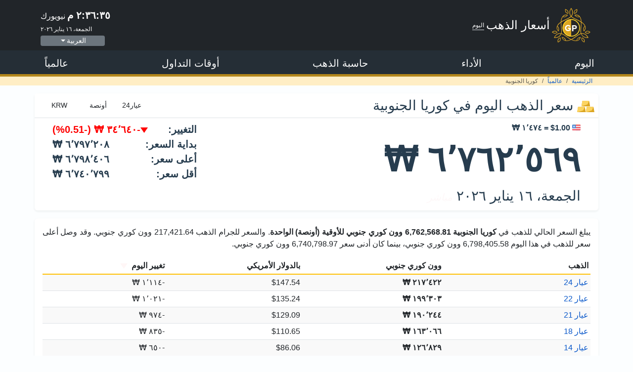

--- FILE ---
content_type: text/html; charset=UTF-8
request_url: https://pricegold.net/ar/kr-south-korea/
body_size: 122444
content:
<!doctype html><html lang="ar" dir="rtl"><head><meta charset="UTF-8"><title>سعر الذهب اليوم في كوريا الجنوبية</title><link rel="preconnect" href="https://pricegold.net/"><link rel="dns-prefetch" href="https://pricegold.net/"><link rel="preconnect" href="https//pagead2.googlesyndication.com"><link rel="preconnect" href="https://www.googletagmanager.com"><link rel="preconnect" href="https//www.google-analytics.com"><link rel="preconnect" href="https://code.highcharts.com"><meta http-equiv="X-UA-Compatible" content="IE=edge"><meta name="description" content="اسعار الذهب اليوم في كوريا الجنوبية مع المخطط البياني لأسعار الذهب بشكل مباشر بالعملة المحلية وون كوري جنوبي (KRW) وحسب القيراط. نقدم أسعارًا دقيقة وحديثة للذهب ولمجموعة متنوعة من الأوزان والمقاييس. ويتم تحديث الذهب بشكل مباشر. "><meta name="keywords" content="كوريا الجنوبية, KRW, وون كوري جنوبي,سعر الذهب, سعر الأونصة, سعر الجرام, عيار 24, عيار 21, سعر الكيلو, أسعار الذهب, سعر الذهب, أسعار الذهب, سوق الذهب, سجل أسعار الذهب, مخطط أسعار الذهب, توقعات أسعار الذهب, تحليل أسعار الذهب, اتجاهات أسعار الذهب, اليوم, الحالية, محليً, الجرام, الكيلو."><meta name="google" value="notranslate"><link rel="icon" href="https://pricegold.net/favicon.ico" sizes="64x64" type="image/x-icon"><link rel="canonical" href="https://pricegold.net/ar/kr-south-korea/"><link rel="alternate" hreflang="x-default" href="https://pricegold.net/kr-south-korea/"><link rel="alternate" hreflang="en" href="https://pricegold.net/kr-south-korea/"><link rel="alternate" hreflang="ar" href="https://pricegold.net/ar/kr-south-korea/"><link rel="alternate" hreflang="tr" href="https://pricegold.net/tr/kr-south-korea/"><meta property="og:url" content="https://pricegold.net/ar/kr-south-korea/"><meta name="robots" content="noodp"/><meta name="msvalidate.01" content="B3C36D79C0FE795C0E7DB5148707B386"/><meta property="og:type" content="website"><meta property="og:title" content="سعر الذهب اليوم في كوريا الجنوبية"><meta property="og:description" content="اسعار الذهب اليوم في كوريا الجنوبية مع المخطط البياني لأسعار الذهب بشكل مباشر بالعملة المحلية وون كوري جنوبي (KRW) وحسب القيراط. نقدم أسعارًا دقيقة وحديثة للذهب ولمجموعة متنوعة من الأوزان والمقاييس. ويتم تحديث الذهب بشكل مباشر. "><meta name="twitter:card" content="summary"><meta property="og:image" content="https://pricegold.net/goldpricetoday_1200_krw.png"><meta property="og:image:type" content="image/jpg"><link rel="image_src" type="image/jpg" href="https://pricegold.net/goldpricetoday_1200_krw.png"><meta name="viewport" content="width=device-width, initial-scale=1"><style>@charset UTF-8;:root,[data-bs-theme=light]{--bs-blue:#0d6efd;--bs-indigo:#6610f2;--bs-purple:#6f42c1;--bs-pink:#d63384;--bs-red:#dc3545;--bs-orange:#fd7e14;--bs-yellow:#ffc107;--bs-green:#198754;--bs-teal:#20c997;--bs-cyan:#0dcaf0;--bs-black:#000;--bs-white:#fff;--bs-gray:#6c757d;--bs-gray-dark:#343a40;--bs-gray-100:#f8f9fa;--bs-gray-200:#e9ecef;--bs-gray-300:#dee2e6;--bs-gray-400:#ced4da;--bs-gray-500:#adb5bd;--bs-gray-600:#6c757d;--bs-gray-700:#495057;--bs-gray-800:#343a40;--bs-gray-900:#212529;--bs-primary:#0d6efd;--bs-secondary:#6c757d;--bs-success:#198754;--bs-info:#0dcaf0;--bs-warning:#ffc107;--bs-danger:#dc3545;--bs-light:#f8f9fa;--bs-dark:#212529;--bs-primary-rgb:13,110,253;--bs-secondary-rgb:108,117,125;--bs-success-rgb:25,135,84;--bs-info-rgb:13,202,240;--bs-warning-rgb:255,193,7;--bs-danger-rgb:220,53,69;--bs-light-rgb:248,249,250;--bs-dark-rgb:33,37,41;--bs-primary-text:#0a58ca;--bs-secondary-text:#6c757d;--bs-success-text:#146c43;--bs-info-text:#087990;--bs-warning-text:#997404;--bs-danger-text:#b02a37;--bs-light-text:#6c757d;--bs-dark-text:#495057;--bs-primary-bg-subtle:#cfe2ff;--bs-secondary-bg-subtle:#f8f9fa;--bs-success-bg-subtle:#d1e7dd;--bs-info-bg-subtle:#cff4fc;--bs-warning-bg-subtle:#fff3cd;--bs-danger-bg-subtle:#f8d7da;--bs-light-bg-subtle:#fcfcfd;--bs-dark-bg-subtle:#ced4da;--bs-primary-border-subtle:#9ec5fe;--bs-secondary-border-subtle:#e9ecef;--bs-success-border-subtle:#a3cfbb;--bs-info-border-subtle:#9eeaf9;--bs-warning-border-subtle:#ffe69c;--bs-danger-border-subtle:#f1aeb5;--bs-light-border-subtle:#e9ecef;--bs-dark-border-subtle:#adb5bd;--bs-white-rgb:255,255,255;--bs-black-rgb:0,0,0;--bs-body-color-rgb:33,37,41;--bs-body-bg-rgb:255,255,255;--bs-font-sans-serif:system-ui,-apple-system,"Segoe UI",Roboto,"Helvetica Neue","Noto Sans","Liberation Sans",Arial,sans-serif,"Apple Color Emoji","Segoe UI Emoji","Segoe UI Symbol","Noto Color Emoji";--bs-font-monospace:SFMono-Regular,Menlo,Monaco,Consolas,"Liberation Mono","Courier New",monospace;--bs-gradient:linear-gradient(180deg,rgba(255,255,255,.15),rgba(255,255,255,0));--bs-body-font-family:var(--bs-font-sans-serif);--bs-body-font-size:1rem;--bs-body-font-weight:400;--bs-body-line-height:1.5;--bs-body-color:#212529;--bs-emphasis-color:#000;--bs-emphasis-color-rgb:0,0,0;--bs-secondary-color:rgba(33,37,41,.75);--bs-secondary-color-rgb:33,37,41;--bs-secondary-bg:#e9ecef;--bs-secondary-bg-rgb:233,236,239;--bs-tertiary-color:rgba(33,37,41,.5);--bs-tertiary-color-rgb:33,37,41;--bs-tertiary-bg:#f8f9fa;--bs-tertiary-bg-rgb:248,249,250;--bs-body-bg:#fff;--bs-body-bg-rgb:255,255,255;--bs-link-color:#0d6efd;--bs-link-color-rgb:13,110,253;--bs-link-decoration:underline;--bs-link-hover-color:#0a58ca;--bs-link-hover-color-rgb:10,88,202;--bs-code-color:#d63384;--bs-highlight-bg:#fff3cd;--bs-border-width:1px;--bs-border-style:solid;--bs-border-color:#dee2e6;--bs-border-color-translucent:rgba(0,0,0,.175);--bs-border-radius:.375rem;--bs-border-radius-sm:.25rem;--bs-border-radius-lg:.5rem;--bs-border-radius-xl:1rem;--bs-border-radius-2xl:2rem;--bs-border-radius-pill:50rem;--bs-box-shadow:0 .5rem 1rem rgba(var(--bs-body-color-rgb),.15);--bs-box-shadow-sm:0 .125rem .25rem rgba(var(--bs-body-color-rgb),.075);--bs-box-shadow-lg:0 1rem 3rem rgba(var(--bs-body-color-rgb),.175);--bs-box-shadow-inset:inset 0 1px 2px rgba(var(--bs-body-color-rgb),.075);--bs-emphasis-color:#000;--bs-form-control-bg:var(--bs-body-bg);--bs-form-control-disabled-bg:var(--bs-secondary-bg);--bs-highlight-bg:#fff3cd;--bs-breakpoint-xs:0;--bs-breakpoint-sm:576px;--bs-breakpoint-md:768px;--bs-breakpoint-lg:992px;--bs-breakpoint-xl:1200px;--bs-breakpoint-xxl:1400px}[data-bs-theme=dark]{--bs-body-color:#adb5bd;--bs-body-color-rgb:173,181,189;--bs-body-bg:#212529;--bs-body-bg-rgb:33,37,41;--bs-emphasis-color:#f8f9fa;--bs-emphasis-color-rgb:248,249,250;--bs-secondary-color:rgba(173,181,189,.75);--bs-secondary-color-rgb:173,181,189;--bs-secondary-bg:#343a40;--bs-secondary-bg-rgb:52,58,64;--bs-tertiary-color:rgba(173,181,189,.5);--bs-tertiary-color-rgb:173,181,189;--bs-tertiary-bg:#2b3035;--bs-tertiary-bg-rgb:43,48,53;--bs-emphasis-color:#fff;--bs-primary-text:#6ea8fe;--bs-secondary-text:#dee2e6;--bs-success-text:#75b798;--bs-info-text:#6edff6;--bs-warning-text:#ffda6a;--bs-danger-text:#ea868f;--bs-light-text:#f8f9fa;--bs-dark-text:#dee2e6;--bs-primary-bg-subtle:#031633;--bs-secondary-bg-subtle:#212529;--bs-success-bg-subtle:#051b11;--bs-info-bg-subtle:#032830;--bs-warning-bg-subtle:#332701;--bs-danger-bg-subtle:#2c0b0e;--bs-light-bg-subtle:#343a40;--bs-dark-bg-subtle:#1a1d20;--bs-primary-border-subtle:#084298;--bs-secondary-border-subtle:#495057;--bs-success-border-subtle:#0f5132;--bs-info-border-subtle:#055160;--bs-warning-border-subtle:#664d03;--bs-danger-border-subtle:#842029;--bs-light-border-subtle:#495057;--bs-dark-border-subtle:#343a40;--bs-heading-color:#fff;--bs-link-color:#6ea8fe;--bs-link-hover-color:#9ec5fe;--bs-link-color-rgb:110,168,254;--bs-link-hover-color-rgb:158,197,254;--bs-code-color:#e685b5;--bs-border-color:#495057;--bs-border-color-translucent:rgba(255,255,255,.15)}*,::after,::before{box-sizing:border-box}@media (prefers-reduced-motion:no-preference){:root{scroll-behavior:smooth}}body{margin:0;font-family:var(--bs-body-font-family);font-size:var(--bs-body-font-size);font-weight:var(--bs-body-font-weight);line-height:var(--bs-body-line-height);color:var(--bs-body-color);text-align:var(--bs-body-text-align);background-color:var(--bs-body-bg);-webkit-text-size-adjust:100%;-webkit-tap-highlight-color:transparent}.h1,.h2,.h3,.h4,.h5,.h6,h1,h2,h3,h4,h5,h6{margin-top:0;margin-bottom:.5rem;font-weight:500;line-height:1.2;color:var(--bs-heading-color,inherit)}.h1,h1{font-size:calc(1.375rem+1.5vw)}@media (min-width:1200px){.h1,h1{font-size:2.5rem}}.h2,h2{font-size:calc(1.325rem+.9vw)}@media (min-width:1200px){.h2,h2{font-size:2rem}}.h3,h3{font-size:calc(1.3rem+.6vw)}@media (min-width:1200px){.h3,h3{font-size:1.75rem}}.h4,h4{font-size:calc(1.275rem+.3vw)}@media (min-width:1200px){.h4,h4{font-size:1.5rem}}.h5,h5{font-size:1.25rem}.h6,h6{font-size:1rem}p{margin-top:0;margin-bottom:1rem}ol,ul{padding-right:2rem}ol,ul{margin-top:0;margin-bottom:1rem}ol ol,ol ul,ul ol,ul ul{margin-bottom:0}b,strong{font-weight:bolder}a{color:rgba(var(--bs-link-color-rgb),var(--bs-link-opacity,1));text-decoration:underline}a:hover{--bs-link-color-rgb:var(--bs-link-hover-color-rgb)}a:not([href]):not([class]),a:not([href]):not([class]):hover{color:inherit;text-decoration:none}code{font-family:var(--bs-font-monospace);font-size:1em}code{font-size:.875em;color:var(--bs-code-color);word-wrap:break-word}a>code{color:inherit}img,svg{vertical-align:middle}table{caption-side:bottom;border-collapse:collapse}th{text-align:inherit;text-align:-webkit-match-parent}tbody,td,th,thead,tr{border-color:inherit;border-style:solid;border-width:0}label{display:inline-block}button{border-radius:0}button:focus:not(:focus-visible){outline:0}button,input,select{margin:0;font-family:inherit;font-size:inherit;line-height:inherit}button,select{text-transform:none}[role=button]{cursor:pointer}select{word-wrap:normal}select:disabled{opacity:1}[list]:not([type=date]):not([type=datetime-local]):not([type=month]):not([type=week]):not([type=time])::-webkit-calendar-picker-indicator{display:none!important}[type=button],[type=reset],[type=submit],button{-webkit-appearance:button}[type=button]:not(:disabled),[type=reset]:not(:disabled),[type=submit]:not(:disabled),button:not(:disabled){cursor:pointer}::-moz-focus-inner{padding:0;border-style:none}legend{float:right;width:100%;padding:0;margin-bottom:.5rem;font-size:calc(1.275rem+.3vw);line-height:inherit}@media (min-width:1200px){legend{font-size:1.5rem}}legend+*{clear:right}::-webkit-datetime-edit-day-field,::-webkit-datetime-edit-fields-wrapper,::-webkit-datetime-edit-hour-field,::-webkit-datetime-edit-minute,::-webkit-datetime-edit-month-field,::-webkit-datetime-edit-text,::-webkit-datetime-edit-year-field{padding:0}::-webkit-inner-spin-button{height:auto}[type=search]{outline-offset:-2px;-webkit-appearance:textfield}[type=email],[type=number],[type=tel],[type=url]{direction:ltr}::-webkit-search-decoration{-webkit-appearance:none}::-webkit-color-swatch-wrapper{padding:0}::-webkit-file-upload-button{font:inherit;-webkit-appearance:button}::file-selector-button{font:inherit;-webkit-appearance:button}summary{display:list-item;cursor:pointer}[hidden]{display:none!important}.display-1{font-size:calc(1.625rem+4.5vw);font-weight:300;line-height:1.2}@media (min-width:1200px){.display-1{font-size:5rem}}.display-2{font-size:calc(1.575rem+3.9vw);font-weight:300;line-height:1.2}@media (min-width:1200px){.display-2{font-size:4.5rem}}.display-3{font-size:calc(1.525rem+3.3vw);font-weight:300;line-height:1.2}@media (min-width:1200px){.display-3{font-size:4rem}}.display-4{font-size:calc(1.475rem+2.7vw);font-weight:300;line-height:1.2}@media (min-width:1200px){.display-4{font-size:3.5rem}}.display-5{font-size:calc(1.425rem+2.1vw);font-weight:300;line-height:1.2}@media (min-width:1200px){.display-5{font-size:3rem}}.display-6{font-size:calc(1.375rem+1.5vw);font-weight:300;line-height:1.2}@media (min-width:1200px){.display-6{font-size:2.5rem}}.list-unstyled{padding-right:0;list-style:none}.list-inline{padding-right:0;list-style:none}.list-inline-item{display:inline-block}.list-inline-item:not(:last-child){margin-left:.5rem}.container,.container-lg,.container-md,.container-sm,.container-xl{--bs-gutter-x:1.5rem;--bs-gutter-y:0;width:100%;padding-left:calc(var(--bs-gutter-x) * .5);padding-right:calc(var(--bs-gutter-x) * .5);margin-left:auto;margin-right:auto}@media (min-width:576px){.container,.container-sm{max-width:540px}}@media (min-width:768px){.container,.container-md,.container-sm{max-width:720px}}@media (min-width:992px){.container,.container-lg,.container-md,.container-sm{max-width:960px}}@media (min-width:1200px){.container,.container-lg,.container-md,.container-sm,.container-xl{max-width:1140px}}@media (min-width:1400px){.container,.container-lg,.container-md,.container-sm,.container-xl{max-width:1320px}}.row{--bs-gutter-x:1.5rem;--bs-gutter-y:0;display:flex;flex-wrap:wrap;margin-top:calc(-1 * var(--bs-gutter-y));margin-left:calc(-.5 * var(--bs-gutter-x));margin-right:calc(-.5 * var(--bs-gutter-x))}.row>*{flex-shrink:0;width:100%;max-width:100%;padding-left:calc(var(--bs-gutter-x) * .5);padding-right:calc(var(--bs-gutter-x) * .5);margin-top:var(--bs-gutter-y)}.col{flex:1 0 0}.col-auto{flex:0 0 auto;width:auto}.col-1{flex:0 0 auto;width:8.33333333%}.col-2{flex:0 0 auto;width:16.66666667%}.col-3{flex:0 0 auto;width:25%}.col-4{flex:0 0 auto;width:33.33333333%}.col-5{flex:0 0 auto;width:41.66666667%}.col-6{flex:0 0 auto;width:50%}.col-7{flex:0 0 auto;width:58.33333333%}.col-8{flex:0 0 auto;width:66.66666667%}.col-9{flex:0 0 auto;width:75%}.col-10{flex:0 0 auto;width:83.33333333%}.col-11{flex:0 0 auto;width:91.66666667%}.col-12{flex:0 0 auto;width:100%}.g-0{--bs-gutter-x:0}.g-0{--bs-gutter-y:0}.g-1{--bs-gutter-x:.25rem}.g-1{--bs-gutter-y:.25rem}.g-2{--bs-gutter-x:.5rem}.g-2{--bs-gutter-y:.5rem}.g-3{--bs-gutter-x:1rem}.g-3{--bs-gutter-y:1rem}.g-4{--bs-gutter-x:1.5rem}.g-4{--bs-gutter-y:1.5rem}.g-5{--bs-gutter-x:3rem}.g-5{--bs-gutter-y:3rem}@media (min-width:576px){.col-sm{flex:1 0 0}.col-sm-auto{flex:0 0 auto;width:auto}.col-sm-1{flex:0 0 auto;width:8.33333333%}.col-sm-2{flex:0 0 auto;width:16.66666667%}.col-sm-3{flex:0 0 auto;width:25%}.col-sm-4{flex:0 0 auto;width:33.33333333%}.col-sm-5{flex:0 0 auto;width:41.66666667%}.col-sm-6{flex:0 0 auto;width:50%}.col-sm-7{flex:0 0 auto;width:58.33333333%}.col-sm-8{flex:0 0 auto;width:66.66666667%}.col-sm-9{flex:0 0 auto;width:75%}.col-sm-10{flex:0 0 auto;width:83.33333333%}.col-sm-11{flex:0 0 auto;width:91.66666667%}.col-sm-12{flex:0 0 auto;width:100%}.g-sm-0{--bs-gutter-x:0}.g-sm-0{--bs-gutter-y:0}.g-sm-1{--bs-gutter-x:.25rem}.g-sm-1{--bs-gutter-y:.25rem}.g-sm-2{--bs-gutter-x:.5rem}.g-sm-2{--bs-gutter-y:.5rem}.g-sm-3{--bs-gutter-x:1rem}.g-sm-3{--bs-gutter-y:1rem}.g-sm-4{--bs-gutter-x:1.5rem}.g-sm-4{--bs-gutter-y:1.5rem}.g-sm-5{--bs-gutter-x:3rem}.g-sm-5{--bs-gutter-y:3rem}}@media (min-width:768px){.col-md{flex:1 0 0}.col-md-auto{flex:0 0 auto;width:auto}.col-md-1{flex:0 0 auto;width:8.33333333%}.col-md-2{flex:0 0 auto;width:16.66666667%}.col-md-3{flex:0 0 auto;width:25%}.col-md-4{flex:0 0 auto;width:33.33333333%}.col-md-5{flex:0 0 auto;width:41.66666667%}.col-md-6{flex:0 0 auto;width:50%}.col-md-7{flex:0 0 auto;width:58.33333333%}.col-md-8{flex:0 0 auto;width:66.66666667%}.col-md-9{flex:0 0 auto;width:75%}.col-md-10{flex:0 0 auto;width:83.33333333%}.col-md-11{flex:0 0 auto;width:91.66666667%}.col-md-12{flex:0 0 auto;width:100%}.g-md-0{--bs-gutter-x:0}.g-md-0{--bs-gutter-y:0}.g-md-1{--bs-gutter-x:.25rem}.g-md-1{--bs-gutter-y:.25rem}.g-md-2{--bs-gutter-x:.5rem}.g-md-2{--bs-gutter-y:.5rem}.g-md-3{--bs-gutter-x:1rem}.g-md-3{--bs-gutter-y:1rem}.g-md-4{--bs-gutter-x:1.5rem}.g-md-4{--bs-gutter-y:1.5rem}.g-md-5{--bs-gutter-x:3rem}.g-md-5{--bs-gutter-y:3rem}}@media (min-width:992px){.col-lg{flex:1 0 0}.col-lg-auto{flex:0 0 auto;width:auto}.col-lg-1{flex:0 0 auto;width:8.33333333%}.col-lg-2{flex:0 0 auto;width:16.66666667%}.col-lg-3{flex:0 0 auto;width:25%}.col-lg-4{flex:0 0 auto;width:33.33333333%}.col-lg-5{flex:0 0 auto;width:41.66666667%}.col-lg-6{flex:0 0 auto;width:50%}.col-lg-7{flex:0 0 auto;width:58.33333333%}.col-lg-8{flex:0 0 auto;width:66.66666667%}.col-lg-9{flex:0 0 auto;width:75%}.col-lg-10{flex:0 0 auto;width:83.33333333%}.col-lg-11{flex:0 0 auto;width:91.66666667%}.col-lg-12{flex:0 0 auto;width:100%}.g-lg-0{--bs-gutter-x:0}.g-lg-0{--bs-gutter-y:0}.g-lg-1{--bs-gutter-x:.25rem}.g-lg-1{--bs-gutter-y:.25rem}.g-lg-2{--bs-gutter-x:.5rem}.g-lg-2{--bs-gutter-y:.5rem}.g-lg-3{--bs-gutter-x:1rem}.g-lg-3{--bs-gutter-y:1rem}.g-lg-4{--bs-gutter-x:1.5rem}.g-lg-4{--bs-gutter-y:1.5rem}.g-lg-5{--bs-gutter-x:3rem}.g-lg-5{--bs-gutter-y:3rem}}@media (min-width:1200px){.col-xl{flex:1 0 0}.col-xl-auto{flex:0 0 auto;width:auto}.col-xl-1{flex:0 0 auto;width:8.33333333%}.col-xl-2{flex:0 0 auto;width:16.66666667%}.col-xl-3{flex:0 0 auto;width:25%}.col-xl-4{flex:0 0 auto;width:33.33333333%}.col-xl-5{flex:0 0 auto;width:41.66666667%}.col-xl-6{flex:0 0 auto;width:50%}.col-xl-7{flex:0 0 auto;width:58.33333333%}.col-xl-8{flex:0 0 auto;width:66.66666667%}.col-xl-9{flex:0 0 auto;width:75%}.col-xl-10{flex:0 0 auto;width:83.33333333%}.col-xl-11{flex:0 0 auto;width:91.66666667%}.col-xl-12{flex:0 0 auto;width:100%}.g-xl-0{--bs-gutter-x:0}.g-xl-0{--bs-gutter-y:0}.g-xl-1{--bs-gutter-x:.25rem}.g-xl-1{--bs-gutter-y:.25rem}.g-xl-2{--bs-gutter-x:.5rem}.g-xl-2{--bs-gutter-y:.5rem}.g-xl-3{--bs-gutter-x:1rem}.g-xl-3{--bs-gutter-y:1rem}.g-xl-4{--bs-gutter-x:1.5rem}.g-xl-4{--bs-gutter-y:1.5rem}.g-xl-5{--bs-gutter-x:3rem}.g-xl-5{--bs-gutter-y:3rem}}.table{--bs-table-color:var(--bs-body-color);--bs-table-bg:transparent;--bs-table-border-color:var(--bs-border-color);--bs-table-accent-bg:transparent;--bs-table-striped-color:var(--bs-body-color);--bs-table-striped-bg:rgba(0,0,0,.05);--bs-table-active-color:var(--bs-body-color);--bs-table-active-bg:rgba(0,0,0,.1);--bs-table-hover-color:var(--bs-body-color);--bs-table-hover-bg:rgba(0,0,0,.075);width:100%;margin-bottom:1rem;color:var(--bs-table-color);vertical-align:top;border-color:var(--bs-table-border-color)}.table>:not(caption)>*>*{padding:.5rem .5rem;background-color:var(--bs-table-bg);border-bottom-width:var(--bs-border-width);box-shadow:inset 0 0 0 9999px var(--bs-table-accent-bg)}.table>tbody{vertical-align:inherit}.table>thead{vertical-align:bottom}.table-sm>:not(caption)>*>*{padding:.25rem .25rem}.table-striped>tbody>tr:nth-of-type(odd)>*{--bs-table-accent-bg:var(--bs-table-striped-bg);color:var(--bs-table-striped-color)}.table-active{--bs-table-accent-bg:var(--bs-table-active-bg);color:var(--bs-table-active-color)}.table-hover>tbody>tr:hover>*{--bs-table-accent-bg:var(--bs-table-hover-bg);color:var(--bs-table-hover-color)}.table-secondary{--bs-table-color:#000;--bs-table-bg:#e2e3e5;--bs-table-border-color:#cbccce;--bs-table-striped-bg:#d7d8da;--bs-table-striped-color:#000;--bs-table-active-bg:#cbccce;--bs-table-active-color:#000;--bs-table-hover-bg:#d1d2d4;--bs-table-hover-color:#000;color:var(--bs-table-color);border-color:var(--bs-table-border-color)}.table-success{--bs-table-color:#000;--bs-table-bg:#d1e7dd;--bs-table-border-color:#bcd0c7;--bs-table-striped-bg:#c7dbd2;--bs-table-striped-color:#000;--bs-table-active-bg:#bcd0c7;--bs-table-active-color:#000;--bs-table-hover-bg:#c1d6cc;--bs-table-hover-color:#000;color:var(--bs-table-color);border-color:var(--bs-table-border-color)}.table-info{--bs-table-color:#000;--bs-table-bg:#cff4fc;--bs-table-border-color:#badce3;--bs-table-striped-bg:#c5e8ef;--bs-table-striped-color:#000;--bs-table-active-bg:#badce3;--bs-table-active-color:#000;--bs-table-hover-bg:#bfe2e9;--bs-table-hover-color:#000;color:var(--bs-table-color);border-color:var(--bs-table-border-color)}.table-warning{--bs-table-color:#000;--bs-table-bg:#fff3cd;--bs-table-border-color:#e6dbb9;--bs-table-striped-bg:#f2e7c3;--bs-table-striped-color:#000;--bs-table-active-bg:#e6dbb9;--bs-table-active-color:#000;--bs-table-hover-bg:#ece1be;--bs-table-hover-color:#000;color:var(--bs-table-color);border-color:var(--bs-table-border-color)}.table-danger{--bs-table-color:#000;--bs-table-bg:#f8d7da;--bs-table-border-color:#dfc2c4;--bs-table-striped-bg:#eccccf;--bs-table-striped-color:#000;--bs-table-active-bg:#dfc2c4;--bs-table-active-color:#000;--bs-table-hover-bg:#e5c7ca;--bs-table-hover-color:#000;color:var(--bs-table-color);border-color:var(--bs-table-border-color)}.table-light{--bs-table-color:#000;--bs-table-bg:#f8f9fa;--bs-table-border-color:#dfe0e1;--bs-table-striped-bg:#ecedee;--bs-table-striped-color:#000;--bs-table-active-bg:#dfe0e1;--bs-table-active-color:#000;--bs-table-hover-bg:#e5e6e7;--bs-table-hover-color:#000;color:var(--bs-table-color);border-color:var(--bs-table-border-color)}.table-dark{--bs-table-color:#fff;--bs-table-bg:#212529;--bs-table-border-color:#373b3e;--bs-table-striped-bg:#2c3034;--bs-table-striped-color:#fff;--bs-table-active-bg:#373b3e;--bs-table-active-color:#fff;--bs-table-hover-bg:#323539;--bs-table-hover-color:#fff;color:var(--bs-table-color);border-color:var(--bs-table-border-color)}.table-responsive{overflow-x:auto;-webkit-overflow-scrolling:touch}@media (max-width:575.98px){.table-responsive-sm{overflow-x:auto;-webkit-overflow-scrolling:touch}}@media (max-width:767.98px){.table-responsive-md{overflow-x:auto;-webkit-overflow-scrolling:touch}}@media (max-width:991.98px){.table-responsive-lg{overflow-x:auto;-webkit-overflow-scrolling:touch}}@media (max-width:1199.98px){.table-responsive-xl{overflow-x:auto;-webkit-overflow-scrolling:touch}}.form-label{margin-bottom:.5rem}.col-form-label{padding-top:calc(.375rem+var(--bs-border-width));padding-bottom:calc(.375rem+var(--bs-border-width));margin-bottom:0;font-size:inherit;line-height:1.5}.col-form-label-lg{padding-top:calc(.5rem+var(--bs-border-width));padding-bottom:calc(.5rem+var(--bs-border-width));font-size:1.25rem}.col-form-label-sm{padding-top:calc(.25rem+var(--bs-border-width));padding-bottom:calc(.25rem+var(--bs-border-width));font-size:.875rem}.form-text{margin-top:.25rem;font-size:.875em;color:var(--bs-secondary-color)}.form-control{display:block;width:100%;padding:.375rem .75rem;font-size:1rem;font-weight:400;line-height:1.5;color:var(--bs-body-color);background-color:var(--bs-form-control-bg);background-clip:padding-box;border:var(--bs-border-width) solid var(--bs-border-color);-webkit-appearance:none;-moz-appearance:none;appearance:none;border-radius:.375rem;transition:border-color .15s ease-in-out,box-shadow .15s ease-in-out}@media (prefers-reduced-motion:reduce){.form-control{transition:none}}.form-control[type=file]{overflow:hidden}.form-control[type=file]:not(:disabled):not([readonly]){cursor:pointer}.form-control:focus{color:var(--bs-body-color);background-color:var(--bs-form-control-bg);border-color:#86b7fe;outline:0;box-shadow:0 0 0 .25rem rgba(13,110,253,.25)}.form-control::-webkit-date-and-time-value{height:1.5em}.form-control::-webkit-datetime-edit{display:block;padding:0}.form-control::-moz-placeholder{color:var(--bs-secondary-color);opacity:1}.form-control::placeholder{color:var(--bs-secondary-color);opacity:1}.form-control:disabled{background-color:var(--bs-form-control-disabled-bg);opacity:1}.form-control::-webkit-file-upload-button{padding:.375rem .75rem;margin:-.375rem -.75rem;-webkit-margin-end:.75rem;margin-inline-end:.75rem;color:var(--bs-body-color);background-color:var(--bs-tertiary-bg);pointer-events:none;border-color:inherit;border-style:solid;border-width:0;border-inline-end-width:var(--bs-border-width);border-radius:0;-webkit-transition:color .15s ease-in-out,background-color .15s ease-in-out,border-color .15s ease-in-out,box-shadow .15s ease-in-out;transition:color .15s ease-in-out,background-color .15s ease-in-out,border-color .15s ease-in-out,box-shadow .15s ease-in-out}.form-control::file-selector-button{padding:.375rem .75rem;margin:-.375rem -.75rem;-webkit-margin-end:.75rem;margin-inline-end:.75rem;color:var(--bs-body-color);background-color:var(--bs-tertiary-bg);pointer-events:none;border-color:inherit;border-style:solid;border-width:0;border-inline-end-width:var(--bs-border-width);border-radius:0;transition:color .15s ease-in-out,background-color .15s ease-in-out,border-color .15s ease-in-out,box-shadow .15s ease-in-out}@media (prefers-reduced-motion:reduce){.form-control::-webkit-file-upload-button{-webkit-transition:none;transition:none}.form-control::file-selector-button{transition:none}}.form-control:hover:not(:disabled):not([readonly])::-webkit-file-upload-button{background-color:var(--bs-secondary-bg)}.form-control:hover:not(:disabled):not([readonly])::file-selector-button{background-color:var(--bs-secondary-bg)}.form-control-sm{min-height:calc(1.5em+.5rem+calc(var(--bs-border-width) * 2));padding:.25rem .5rem;font-size:.875rem;border-radius:.25rem}.form-control-sm::-webkit-file-upload-button{padding:.25rem .5rem;margin:-.25rem -.5rem;-webkit-margin-end:.5rem;margin-inline-end:.5rem}.form-control-sm::file-selector-button{padding:.25rem .5rem;margin:-.25rem -.5rem;-webkit-margin-end:.5rem;margin-inline-end:.5rem}.form-control-lg{min-height:calc(1.5em+1rem+calc(var(--bs-border-width) * 2));padding:.5rem 1rem;font-size:1.25rem;border-radius:.5rem}.form-control-lg::-webkit-file-upload-button{padding:.5rem 1rem;margin:-.5rem -1rem;-webkit-margin-end:1rem;margin-inline-end:1rem}.form-control-lg::file-selector-button{padding:.5rem 1rem;margin:-.5rem -1rem;-webkit-margin-end:1rem;margin-inline-end:1rem}.form-control-color{width:3rem;height:calc(1.5em+.75rem+calc(var(--bs-border-width) * 2));padding:.375rem}.form-control-color:not(:disabled):not([readonly]){cursor:pointer}.form-control-color::-moz-color-swatch{border:0!important;border-radius:.375rem}.form-control-color::-webkit-color-swatch{border-radius:.375rem}.form-control-color.form-control-sm{height:calc(1.5em+.5rem+calc(var(--bs-border-width) * 2))}.form-control-color.form-control-lg{height:calc(1.5em+1rem+calc(var(--bs-border-width) * 2))}.form-select{--bs-form-select-bg-img:url("data:image/svg+xml,%3csvg xmlns='http://www.w3.org/2000/svg' viewBox='0 0 16 16'%3e%3cpath fill=none stroke='%23343a40' stroke-linecap=round stroke-linejoin=round stroke-width='2' d='m2 5 6 6 6-6'/%3e%3c/svg%3e");display:block;width:100%;padding:.375rem .75rem .375rem 2.25rem;-moz-padding-start:calc(.75rem-3px);font-size:1rem;font-weight:400;line-height:1.5;color:var(--bs-body-color);background-color:var(--bs-form-control-bg);background-image:var(--bs-form-select-bg-img),var(--bs-form-select-bg-icon,none);background-repeat:no-repeat;background-position:left .75rem center;background-size:16px 12px;border:var(--bs-border-width) solid var(--bs-border-color);border-radius:.375rem;transition:border-color .15s ease-in-out,box-shadow .15s ease-in-out;-webkit-appearance:none;-moz-appearance:none;appearance:none}@media (prefers-reduced-motion:reduce){.form-select{transition:none}}.form-select:focus{border-color:#86b7fe;outline:0;box-shadow:0 0 0 .25rem rgba(13,110,253,.25)}.form-select[multiple],.form-select[size]:not([size="1"]){padding-left:.75rem;background-image:none}.form-select:disabled{background-color:var(--bs-form-control-disabled-bg)}.form-select:-moz-focusring{color:transparent;text-shadow:0 0 0 var(--bs-body-color)}.form-select-sm{padding-top:.25rem;padding-bottom:.25rem;padding-right:.5rem;font-size:.875rem;border-radius:.25rem}.form-select-lg{padding-top:.5rem;padding-bottom:.5rem;padding-right:1rem;font-size:1.25rem;border-radius:.5rem}[data-bs-theme=dark] .form-select{--bs-form-select-bg-img:url("data:image/svg+xml,%3csvg xmlns='http://www.w3.org/2000/svg' viewBox='0 0 16 16'%3e%3cpath fill=none stroke='%23adb5bd' stroke-linecap=round stroke-linejoin=round stroke-width='2' d='m2 5 6 6 6-6'/%3e%3c/svg%3e")}.form-floating{position:relative}.form-floating::before:not(.form-control:disabled){position:absolute;top:var(--bs-border-width);right:var(--bs-border-width);width:calc(100%-(calc(calc(.375em+.1875rem)+calc(.75em+.375rem))));height:1.875em;content:"";background-color:var(--bs-form-control-bg);border-radius:.375rem}.form-floating>.form-control,.form-floating>.form-select{height:calc(3.5rem+calc(var(--bs-border-width) * 2));line-height:1.25}.form-floating>label{position:absolute;top:0;right:0;width:100%;height:100%;padding:1rem .75rem;overflow:hidden;text-align:start;text-overflow:ellipsis;white-space:nowrap;pointer-events:none;border:var(--bs-border-width) solid transparent;transform-origin:100% 0;transition:opacity .1s ease-in-out,transform .1s ease-in-out}@media (prefers-reduced-motion:reduce){.form-floating>label{transition:none}}.form-floating>.form-control{padding:1rem .75rem}.form-floating>.form-control::-moz-placeholder{color:transparent}.form-floating>.form-control::placeholder{color:transparent}.form-floating>.form-control:not(:-moz-placeholder-shown){padding-top:1.625rem;padding-bottom:.625rem}.form-floating>.form-control:focus,.form-floating>.form-control:not(:placeholder-shown){padding-top:1.625rem;padding-bottom:.625rem}.form-floating>.form-control:-webkit-autofill{padding-top:1.625rem;padding-bottom:.625rem}.form-floating>.form-select{padding-top:1.625rem;padding-bottom:.625rem}.form-floating>.form-control:not(:-moz-placeholder-shown)~label{opacity:.65;transform:scale(.85) translateY(-.5rem) translateX(-.15rem)}.form-floating>.form-control:focus~label,.form-floating>.form-control:not(:placeholder-shown)~label,.form-floating>.form-select~label{opacity:.65;transform:scale(.85) translateY(-.5rem) translateX(-.15rem)}.form-floating>.form-control:-webkit-autofill~label{opacity:.65;transform:scale(.85) translateY(-.5rem) translateX(-.15rem)}.form-floating>.form-control:disabled~label{color:#6c757d}.btn{--bs-btn-padding-x:.75rem;--bs-btn-padding-y:.375rem;--bs-btn-font-size:1rem;--bs-btn-font-weight:400;--bs-btn-line-height:1.5;--bs-btn-color:#212529;--bs-btn-bg:transparent;--bs-btn-border-width:var(--bs-border-width);--bs-btn-border-color:transparent;--bs-btn-border-radius:.375rem;--bs-btn-hover-border-color:transparent;--bs-btn-box-shadow:inset 0 1px 0 rgba(255,255,255,.15),0 1px 1px rgba(0,0,0,.075);--bs-btn-disabled-opacity:.65;--bs-btn-focus-box-shadow:0 0 0 .25rem rgba(var(--bs-btn-focus-shadow-rgb),.5);display:inline-block;padding:var(--bs-btn-padding-y) var(--bs-btn-padding-x);font-family:var(--bs-btn-font-family);font-size:var(--bs-btn-font-size);font-weight:var(--bs-btn-font-weight);line-height:var(--bs-btn-line-height);color:var(--bs-btn-color);text-align:center;text-decoration:none;vertical-align:middle;cursor:pointer;-webkit-user-select:none;-moz-user-select:none;user-select:none;border:var(--bs-btn-border-width) solid var(--bs-btn-border-color);border-radius:var(--bs-btn-border-radius);background-color:var(--bs-btn-bg);transition:color .15s ease-in-out,background-color .15s ease-in-out,border-color .15s ease-in-out,box-shadow .15s ease-in-out}@media (prefers-reduced-motion:reduce){.btn{transition:none}}.btn:hover{color:var(--bs-btn-hover-color);background-color:var(--bs-btn-hover-bg);border-color:var(--bs-btn-hover-border-color)}.btn:focus-visible{color:var(--bs-btn-hover-color);background-color:var(--bs-btn-hover-bg);border-color:var(--bs-btn-hover-border-color);outline:0;box-shadow:var(--bs-btn-focus-box-shadow)}.btn.active,.btn:first-child:active,:not(.btn-check)+.btn:active{color:var(--bs-btn-active-color);background-color:var(--bs-btn-active-bg);border-color:var(--bs-btn-active-border-color)}.btn.active:focus-visible,.btn:first-child:active:focus-visible,:not(.btn-check)+.btn:active:focus-visible{box-shadow:var(--bs-btn-focus-box-shadow)}.btn:disabled{color:var(--bs-btn-disabled-color);pointer-events:none;background-color:var(--bs-btn-disabled-bg);border-color:var(--bs-btn-disabled-border-color);opacity:var(--bs-btn-disabled-opacity)}.btn-secondary{--bs-btn-color:#fff;--bs-btn-bg:#6c757d;--bs-btn-border-color:#6c757d;--bs-btn-hover-color:#fff;--bs-btn-hover-bg:#5c636a;--bs-btn-hover-border-color:#565e64;--bs-btn-focus-shadow-rgb:130,138,145;--bs-btn-active-color:#fff;--bs-btn-active-bg:#565e64;--bs-btn-active-border-color:#51585e;--bs-btn-active-shadow:inset 0 3px 5px rgba(0,0,0,.125);--bs-btn-disabled-color:#fff;--bs-btn-disabled-bg:#6c757d;--bs-btn-disabled-border-color:#6c757d}.btn-success{--bs-btn-color:#fff;--bs-btn-bg:#198754;--bs-btn-border-color:#198754;--bs-btn-hover-color:#fff;--bs-btn-hover-bg:#157347;--bs-btn-hover-border-color:#146c43;--bs-btn-focus-shadow-rgb:60,153,110;--bs-btn-active-color:#fff;--bs-btn-active-bg:#146c43;--bs-btn-active-border-color:#13653f;--bs-btn-active-shadow:inset 0 3px 5px rgba(0,0,0,.125);--bs-btn-disabled-color:#fff;--bs-btn-disabled-bg:#198754;--bs-btn-disabled-border-color:#198754}.btn-info{--bs-btn-color:#000;--bs-btn-bg:#0dcaf0;--bs-btn-border-color:#0dcaf0;--bs-btn-hover-color:#000;--bs-btn-hover-bg:#31d2f2;--bs-btn-hover-border-color:#25cff2;--bs-btn-focus-shadow-rgb:11,172,204;--bs-btn-active-color:#000;--bs-btn-active-bg:#3dd5f3;--bs-btn-active-border-color:#25cff2;--bs-btn-active-shadow:inset 0 3px 5px rgba(0,0,0,.125);--bs-btn-disabled-color:#000;--bs-btn-disabled-bg:#0dcaf0;--bs-btn-disabled-border-color:#0dcaf0}.btn-warning{--bs-btn-color:#000;--bs-btn-bg:#ffc107;--bs-btn-border-color:#ffc107;--bs-btn-hover-color:#000;--bs-btn-hover-bg:#ffca2c;--bs-btn-hover-border-color:#ffc720;--bs-btn-focus-shadow-rgb:217,164,6;--bs-btn-active-color:#000;--bs-btn-active-bg:#ffcd39;--bs-btn-active-border-color:#ffc720;--bs-btn-active-shadow:inset 0 3px 5px rgba(0,0,0,.125);--bs-btn-disabled-color:#000;--bs-btn-disabled-bg:#ffc107;--bs-btn-disabled-border-color:#ffc107}.btn-danger{--bs-btn-color:#fff;--bs-btn-bg:#dc3545;--bs-btn-border-color:#dc3545;--bs-btn-hover-color:#fff;--bs-btn-hover-bg:#bb2d3b;--bs-btn-hover-border-color:#b02a37;--bs-btn-focus-shadow-rgb:225,83,97;--bs-btn-active-color:#fff;--bs-btn-active-bg:#b02a37;--bs-btn-active-border-color:#a52834;--bs-btn-active-shadow:inset 0 3px 5px rgba(0,0,0,.125);--bs-btn-disabled-color:#fff;--bs-btn-disabled-bg:#dc3545;--bs-btn-disabled-border-color:#dc3545}.btn-light{--bs-btn-color:#000;--bs-btn-bg:#f8f9fa;--bs-btn-border-color:#f8f9fa;--bs-btn-hover-color:#000;--bs-btn-hover-bg:#d3d4d5;--bs-btn-hover-border-color:#c6c7c8;--bs-btn-focus-shadow-rgb:211,212,213;--bs-btn-active-color:#000;--bs-btn-active-bg:#c6c7c8;--bs-btn-active-border-color:#babbbc;--bs-btn-active-shadow:inset 0 3px 5px rgba(0,0,0,.125);--bs-btn-disabled-color:#000;--bs-btn-disabled-bg:#f8f9fa;--bs-btn-disabled-border-color:#f8f9fa}.btn-dark{--bs-btn-color:#fff;--bs-btn-bg:#212529;--bs-btn-border-color:#212529;--bs-btn-hover-color:#fff;--bs-btn-hover-bg:#424649;--bs-btn-hover-border-color:#373b3e;--bs-btn-focus-shadow-rgb:66,70,73;--bs-btn-active-color:#fff;--bs-btn-active-bg:#4d5154;--bs-btn-active-border-color:#373b3e;--bs-btn-active-shadow:inset 0 3px 5px rgba(0,0,0,.125);--bs-btn-disabled-color:#fff;--bs-btn-disabled-bg:#212529;--bs-btn-disabled-border-color:#212529}.btn-link{--bs-btn-font-weight:400;--bs-btn-color:var(--bs-link-color);--bs-btn-bg:transparent;--bs-btn-border-color:transparent;--bs-btn-hover-color:var(--bs-link-hover-color);--bs-btn-hover-border-color:transparent;--bs-btn-active-color:var(--bs-link-hover-color);--bs-btn-active-border-color:transparent;--bs-btn-disabled-color:#6c757d;--bs-btn-disabled-border-color:transparent;--bs-btn-box-shadow:none;--bs-btn-focus-shadow-rgb:49,132,253;text-decoration:underline}.btn-link:focus-visible{color:var(--bs-btn-color)}.btn-link:hover{color:var(--bs-btn-hover-color)}.btn-lg{--bs-btn-padding-y:.5rem;--bs-btn-padding-x:1rem;--bs-btn-font-size:1.25rem;--bs-btn-border-radius:.5rem}.btn-sm{--bs-btn-padding-y:.25rem;--bs-btn-padding-x:.5rem;--bs-btn-font-size:.875rem;--bs-btn-border-radius:.25rem}.btn-toolbar{display:flex;flex-wrap:wrap;justify-content:flex-start}.nav{--bs-nav-link-padding-x:1rem;--bs-nav-link-padding-y:.5rem;--bs-nav-link-color:var(--bs-link-color);--bs-nav-link-hover-color:var(--bs-link-hover-color);--bs-nav-link-disabled-color:var(--bs-secondary-color);display:flex;flex-wrap:wrap;padding-right:0;margin-bottom:0;list-style:none}.nav-link{display:block;padding:var(--bs-nav-link-padding-y) var(--bs-nav-link-padding-x);font-size:var(--bs-nav-link-font-size);font-weight:var(--bs-nav-link-font-weight);color:var(--bs-nav-link-color);text-decoration:none;transition:color .15s ease-in-out,background-color .15s ease-in-out,border-color .15s ease-in-out}@media (prefers-reduced-motion:reduce){.nav-link{transition:none}}.nav-link:focus,.nav-link:hover{color:var(--bs-nav-link-hover-color)}.nav-fill .nav-item,.nav-fill>.nav-link{flex:1 1 auto;text-align:center}.nav-fill .nav-item .nav-link{width:100%}.card{--bs-card-spacer-y:1rem;--bs-card-spacer-x:1rem;--bs-card-title-spacer-y:.5rem;--bs-card-border-width:var(--bs-border-width);--bs-card-border-color:var(--bs-border-color-translucent);--bs-card-border-radius:var(--bs-border-radius);--bs-card-inner-border-radius:calc(var(--bs-border-radius)-(var(--bs-border-width)));--bs-card-cap-padding-y:.5rem;--bs-card-cap-padding-x:1rem;--bs-card-cap-bg:rgba(var(--bs-body-color-rgb),.03);--bs-card-bg:var(--bs-body-bg);--bs-card-img-overlay-padding:1rem;--bs-card-group-margin:.75rem;position:relative;display:flex;flex-direction:column;min-width:0;height:var(--bs-card-height);word-wrap:break-word;background-color:var(--bs-card-bg);background-clip:border-box;border:var(--bs-card-border-width) solid var(--bs-card-border-color);border-radius:var(--bs-card-border-radius)}.card-body{flex:1 1 auto;padding:var(--bs-card-spacer-y) var(--bs-card-spacer-x);color:var(--bs-card-color)}.card-title{margin-bottom:var(--bs-card-title-spacer-y);color:var(--bs-card-title-color)}.card-text:last-child{margin-bottom:0}.card-link+.card-link{margin-right:var(--bs-card-spacer-x)}.card-header{padding:var(--bs-card-cap-padding-y) var(--bs-card-cap-padding-x);margin-bottom:0;color:var(--bs-card-cap-color);background-color:var(--bs-card-cap-bg);border-bottom:var(--bs-card-border-width) solid var(--bs-card-border-color)}.card-header:first-child{border-radius:var(--bs-card-inner-border-radius) var(--bs-card-inner-border-radius) 0 0}.card-footer{padding:var(--bs-card-cap-padding-y) var(--bs-card-cap-padding-x);color:var(--bs-card-cap-color);background-color:var(--bs-card-cap-bg);border-top:var(--bs-card-border-width) solid var(--bs-card-border-color)}.card-footer:last-child{border-radius:0 0 var(--bs-card-inner-border-radius) var(--bs-card-inner-border-radius)}.card-img,.card-img-bottom,.card-img-top{width:100%}.card-img,.card-img-top{border-top-right-radius:var(--bs-card-inner-border-radius);border-top-left-radius:var(--bs-card-inner-border-radius)}.card-img,.card-img-bottom{border-bottom-left-radius:var(--bs-card-inner-border-radius);border-bottom-right-radius:var(--bs-card-inner-border-radius)}.breadcrumb{--bs-breadcrumb-padding-x:0;--bs-breadcrumb-padding-y:0;--bs-breadcrumb-margin-bottom:1rem;--bs-breadcrumb-divider-color:var(--bs-secondary-color);--bs-breadcrumb-item-padding-x:.5rem;--bs-breadcrumb-item-active-color:var(--bs-secondary-color);display:flex;flex-wrap:wrap;padding:var(--bs-breadcrumb-padding-y) var(--bs-breadcrumb-padding-x);margin-bottom:var(--bs-breadcrumb-margin-bottom);font-size:var(--bs-breadcrumb-font-size);list-style:none;background-color:var(--bs-breadcrumb-bg);border-radius:var(--bs-breadcrumb-border-radius)}.breadcrumb-item+.breadcrumb-item{padding-right:var(--bs-breadcrumb-item-padding-x)}.breadcrumb-item+.breadcrumb-item::before{float:right;padding-left:var(--bs-breadcrumb-item-padding-x);color:var(--bs-breadcrumb-divider-color);content:var(--bs-breadcrumb-divider,"/")}.breadcrumb-item.active{color:var(--bs-breadcrumb-item-active-color)}.page-link{position:relative;display:block;padding:var(--bs-pagination-padding-y) var(--bs-pagination-padding-x);font-size:var(--bs-pagination-font-size);color:var(--bs-pagination-color);text-decoration:none;background-color:var(--bs-pagination-bg);border:var(--bs-pagination-border-width) solid var(--bs-pagination-border-color);transition:color .15s ease-in-out,background-color .15s ease-in-out,border-color .15s ease-in-out,box-shadow .15s ease-in-out}@media (prefers-reduced-motion:reduce){.page-link{transition:none}}.page-link:hover{z-index:2;color:var(--bs-pagination-hover-color);background-color:var(--bs-pagination-hover-bg);border-color:var(--bs-pagination-hover-border-color)}.page-link:focus{z-index:3;color:var(--bs-pagination-focus-color);background-color:var(--bs-pagination-focus-bg);outline:0;box-shadow:var(--bs-pagination-focus-box-shadow)}.active>.page-link,.page-link.active{z-index:3;color:var(--bs-pagination-active-color);background-color:var(--bs-pagination-active-bg);border-color:var(--bs-pagination-active-border-color)}.page-item:not(:first-child) .page-link{margin-right:calc(var(--bs-border-width) * -1)}.page-item:first-child .page-link{border-top-right-radius:var(--bs-pagination-border-radius);border-bottom-right-radius:var(--bs-pagination-border-radius)}.page-item:last-child .page-link{border-top-left-radius:var(--bs-pagination-border-radius);border-bottom-left-radius:var(--bs-pagination-border-radius)}.alert{--bs-alert-bg:transparent;--bs-alert-padding-x:1rem;--bs-alert-padding-y:1rem;--bs-alert-margin-bottom:1rem;--bs-alert-color:inherit;--bs-alert-border-color:transparent;--bs-alert-border:var(--bs-border-width) solid var(--bs-alert-border-color);--bs-alert-border-radius:.375rem;--bs-alert-link-color:inherit;position:relative;padding:var(--bs-alert-padding-y) var(--bs-alert-padding-x);margin-bottom:var(--bs-alert-margin-bottom);color:var(--bs-alert-color);background-color:var(--bs-alert-bg);border:var(--bs-alert-border);border-radius:var(--bs-alert-border-radius)}.alert-link{font-weight:700;color:var(--bs-alert-link-color)}.alert-secondary{--bs-alert-color:var(--bs-secondary-text);--bs-alert-bg:var(--bs-secondary-bg-subtle);--bs-alert-border-color:var(--bs-secondary-border-subtle);--bs-alert-link-color:var(--bs-secondary-text)}.alert-success{--bs-alert-color:var(--bs-success-text);--bs-alert-bg:var(--bs-success-bg-subtle);--bs-alert-border-color:var(--bs-success-border-subtle);--bs-alert-link-color:var(--bs-success-text)}.alert-info{--bs-alert-color:var(--bs-info-text);--bs-alert-bg:var(--bs-info-bg-subtle);--bs-alert-border-color:var(--bs-info-border-subtle);--bs-alert-link-color:var(--bs-info-text)}.alert-warning{--bs-alert-color:var(--bs-warning-text);--bs-alert-bg:var(--bs-warning-bg-subtle);--bs-alert-border-color:var(--bs-warning-border-subtle);--bs-alert-link-color:var(--bs-warning-text)}.alert-danger{--bs-alert-color:var(--bs-danger-text);--bs-alert-bg:var(--bs-danger-bg-subtle);--bs-alert-border-color:var(--bs-danger-border-subtle);--bs-alert-link-color:var(--bs-danger-text)}.alert-light{--bs-alert-color:var(--bs-light-text);--bs-alert-bg:var(--bs-light-bg-subtle);--bs-alert-border-color:var(--bs-light-border-subtle);--bs-alert-link-color:var(--bs-light-text)}.alert-dark{--bs-alert-color:var(--bs-dark-text);--bs-alert-bg:var(--bs-dark-bg-subtle);--bs-alert-border-color:var(--bs-dark-border-subtle);--bs-alert-link-color:var(--bs-dark-text)}@keyframes progress-bar-stripes{0%{background-position-x:1rem}}.tooltip{--bs-tooltip-zindex:1080;--bs-tooltip-max-width:200px;--bs-tooltip-padding-x:.5rem;--bs-tooltip-padding-y:.25rem;--bs-tooltip-font-size:.875rem;--bs-tooltip-color:var(--bs-body-bg);--bs-tooltip-bg:var(--bs-emphasis-color);--bs-tooltip-border-radius:var(--bs-border-radius);--bs-tooltip-opacity:.9;--bs-tooltip-arrow-width:.8rem;--bs-tooltip-arrow-height:.4rem;z-index:var(--bs-tooltip-zindex);display:block;padding:var(--bs-tooltip-arrow-height);margin:var(--bs-tooltip-margin);font-family:var(--bs-font-sans-serif);font-style:normal;font-weight:400;line-height:1.5;text-align:right;text-align:start;text-decoration:none;text-shadow:none;text-transform:none;letter-spacing:normal;word-break:normal;white-space:normal;word-spacing:normal;line-break:auto;font-size:var(--bs-tooltip-font-size);word-wrap:break-word;opacity:0}@keyframes spinner-border{to{transform:rotate(360deg)}}@keyframes spinner-grow{0%{transform:scale(0)}50%{opacity:1;transform:none}}.placeholder{display:inline-block;min-height:1em;vertical-align:middle;cursor:wait;background-color:currentcolor;opacity:.5}.placeholder.btn::before{display:inline-block;content:""}.placeholder-xs{min-height:.6em}.placeholder-sm{min-height:.8em}.placeholder-lg{min-height:1.2em}@keyframes placeholder-glow{50%{opacity:.2}}@keyframes placeholder-wave{100%{-webkit-mask-position:-200% 0;mask-position:-200% 0}}.text-bg-secondary{color:#fff!important;background-color:RGBA(108,117,125,var(--bs-bg-opacity,1))!important}.text-bg-success{color:#fff!important;background-color:RGBA(25,135,84,var(--bs-bg-opacity,1))!important}.text-bg-info{color:#000!important;background-color:RGBA(13,202,240,var(--bs-bg-opacity,1))!important}.text-bg-warning{color:#000!important;background-color:RGBA(255,193,7,var(--bs-bg-opacity,1))!important}.text-bg-danger{color:#fff!important;background-color:RGBA(220,53,69,var(--bs-bg-opacity,1))!important}.text-bg-light{color:#000!important;background-color:RGBA(248,249,250,var(--bs-bg-opacity,1))!important}.text-bg-dark{color:#fff!important;background-color:RGBA(33,37,41,var(--bs-bg-opacity,1))!important}.link-secondary{color:#6c757d!important}.link-secondary:focus,.link-secondary:hover{color:#565e64!important}.link-success{color:#198754!important}.link-success:focus,.link-success:hover{color:#146c43!important}.link-info{color:#0dcaf0!important}.link-info:focus,.link-info:hover{color:#3dd5f3!important}.link-warning{color:#ffc107!important}.link-warning:focus,.link-warning:hover{color:#ffcd39!important}.link-danger{color:#dc3545!important}.link-danger:focus,.link-danger:hover{color:#b02a37!important}.link-light{color:#f8f9fa!important}.link-light:focus,.link-light:hover{color:#f9fafb!important}.link-dark{color:#212529!important}.link-dark:focus,.link-dark:hover{color:#1a1e21!important}.fixed-top{position:fixed;top:0;left:0;right:0;z-index:1030}.fixed-bottom{position:fixed;left:0;bottom:0;right:0;z-index:1030}.align-top{vertical-align:top!important}.align-bottom{vertical-align:bottom!important}.align-text-bottom{vertical-align:text-bottom!important}.align-text-top{vertical-align:text-top!important}.opacity-0{opacity:0!important}.opacity-25{opacity:.25!important}.opacity-50{opacity:.5!important}.opacity-75{opacity:.75!important}.opacity-100{opacity:1!important}.overflow-auto{overflow:auto!important}.overflow-hidden{overflow:hidden!important}.overflow-x-auto{overflow-x:auto!important}.overflow-x-hidden{overflow-x:hidden!important}.overflow-y-auto{overflow-y:auto!important}.overflow-y-hidden{overflow-y:hidden!important}.d-inline{display:inline!important}.d-inline-block{display:inline-block!important}.d-block{display:block!important}.d-table{display:table!important}.d-table-row{display:table-row!important}.d-flex{display:flex!important}.d-inline-flex{display:inline-flex!important}.d-none{display:none!important}.shadow{box-shadow:0 .5rem 1rem rgba(var(--bs-body-color-rgb),.15)!important}.shadow-sm{box-shadow:0 .125rem .25rem rgba(var(--bs-body-color-rgb),.075)!important}.shadow-lg{box-shadow:0 1rem 3rem rgba(var(--bs-body-color-rgb),.175)!important}.shadow-none{box-shadow:none!important}.position-relative{position:relative!important}.position-absolute{position:absolute!important}.position-fixed{position:fixed!important}.top-0{top:0!important}.top-50{top:50%!important}.top-100{top:100%!important}.bottom-0{bottom:0!important}.bottom-50{bottom:50%!important}.bottom-100{bottom:100%!important}.start-0{right:0!important}.start-50{right:50%!important}.start-100{right:100%!important}.end-0{left:0!important}.end-50{left:50%!important}.end-100{left:100%!important}.border{border:var(--bs-border-width) var(--bs-border-style) var(--bs-border-color)!important}.border-0{border:0!important}.border-top{border-top:var(--bs-border-width) var(--bs-border-style) var(--bs-border-color)!important}.border-top-0{border-top:0!important}.border-end{border-left:var(--bs-border-width) var(--bs-border-style) var(--bs-border-color)!important}.border-end-0{border-left:0!important}.border-bottom{border-bottom:var(--bs-border-width) var(--bs-border-style) var(--bs-border-color)!important}.border-bottom-0{border-bottom:0!important}.border-start{border-right:var(--bs-border-width) var(--bs-border-style) var(--bs-border-color)!important}.border-start-0{border-right:0!important}.border-secondary{--bs-border-opacity:1;border-color:rgba(var(--bs-secondary-rgb),var(--bs-border-opacity))!important}.border-success{--bs-border-opacity:1;border-color:rgba(var(--bs-success-rgb),var(--bs-border-opacity))!important}.border-info{--bs-border-opacity:1;border-color:rgba(var(--bs-info-rgb),var(--bs-border-opacity))!important}.border-warning{--bs-border-opacity:1;border-color:rgba(var(--bs-warning-rgb),var(--bs-border-opacity))!important}.border-danger{--bs-border-opacity:1;border-color:rgba(var(--bs-danger-rgb),var(--bs-border-opacity))!important}.border-light{--bs-border-opacity:1;border-color:rgba(var(--bs-light-rgb),var(--bs-border-opacity))!important}.border-dark{--bs-border-opacity:1;border-color:rgba(var(--bs-dark-rgb),var(--bs-border-opacity))!important}.border-white{--bs-border-opacity:1;border-color:rgba(var(--bs-white-rgb),var(--bs-border-opacity))!important}.border-1{--bs-border-width:1px}.border-2{--bs-border-width:2px}.border-3{--bs-border-width:3px}.border-4{--bs-border-width:4px}.border-5{--bs-border-width:5px}.border-opacity-10{--bs-border-opacity:.1}.border-opacity-25{--bs-border-opacity:.25}.border-opacity-50{--bs-border-opacity:.5}.border-opacity-75{--bs-border-opacity:.75}.border-opacity-100{--bs-border-opacity:1}.w-25{width:25%!important}.w-50{width:50%!important}.w-75{width:75%!important}.w-100{width:100%!important}.w-auto{width:auto!important}.h-25{height:25%!important}.h-50{height:50%!important}.h-75{height:75%!important}.h-100{height:100%!important}.h-auto{height:auto!important}.flex-fill{flex:1 1 auto!important}.flex-row{flex-direction:row!important}.flex-column{flex-direction:column!important}.flex-row-reverse{flex-direction:row-reverse!important}.flex-column-reverse{flex-direction:column-reverse!important}.flex-grow-0{flex-grow:0!important}.flex-grow-1{flex-grow:1!important}.flex-wrap{flex-wrap:wrap!important}.flex-nowrap{flex-wrap:nowrap!important}.flex-wrap-reverse{flex-wrap:wrap-reverse!important}.justify-content-start{justify-content:flex-start!important}.justify-content-end{justify-content:flex-end!important}.justify-content-center{justify-content:center!important}.justify-content-between{justify-content:space-between!important}.align-items-start{align-items:flex-start!important}.align-items-end{align-items:flex-end!important}.align-items-center{align-items:center!important}.align-content-start{align-content:flex-start!important}.align-content-end{align-content:flex-end!important}.align-content-center{align-content:center!important}.align-content-between{align-content:space-between!important}.m-0{margin:0!important}.m-1{margin:.25rem!important}.m-2{margin:.5rem!important}.m-3{margin:1rem!important}.m-4{margin:1.5rem!important}.m-5{margin:3rem!important}.m-auto{margin:auto!important}.mx-0{margin-left:0!important;margin-right:0!important}.mx-1{margin-left:.25rem!important;margin-right:.25rem!important}.mx-2{margin-left:.5rem!important;margin-right:.5rem!important}.mx-3{margin-left:1rem!important;margin-right:1rem!important}.mx-4{margin-left:1.5rem!important;margin-right:1.5rem!important}.mx-5{margin-left:3rem!important;margin-right:3rem!important}.mx-auto{margin-left:auto!important;margin-right:auto!important}.my-0{margin-top:0!important;margin-bottom:0!important}.my-1{margin-top:.25rem!important;margin-bottom:.25rem!important}.my-2{margin-top:.5rem!important;margin-bottom:.5rem!important}.my-3{margin-top:1rem!important;margin-bottom:1rem!important}.my-4{margin-top:1.5rem!important;margin-bottom:1.5rem!important}.my-5{margin-top:3rem!important;margin-bottom:3rem!important}.my-auto{margin-top:auto!important;margin-bottom:auto!important}.mt-0{margin-top:0!important}.mt-1{margin-top:.25rem!important}.mt-2{margin-top:.5rem!important}.mt-3{margin-top:1rem!important}.mt-4{margin-top:1.5rem!important}.mt-5{margin-top:3rem!important}.mt-auto{margin-top:auto!important}.me-0{margin-left:0!important}.me-1{margin-left:.25rem!important}.me-2{margin-left:.5rem!important}.me-3{margin-left:1rem!important}.me-4{margin-left:1.5rem!important}.me-5{margin-left:3rem!important}.me-auto{margin-left:auto!important}.mb-0{margin-bottom:0!important}.mb-1{margin-bottom:.25rem!important}.mb-2{margin-bottom:.5rem!important}.mb-3{margin-bottom:1rem!important}.mb-4{margin-bottom:1.5rem!important}.mb-5{margin-bottom:3rem!important}.mb-auto{margin-bottom:auto!important}.ms-0{margin-right:0!important}.ms-1{margin-right:.25rem!important}.ms-2{margin-right:.5rem!important}.ms-3{margin-right:1rem!important}.ms-4{margin-right:1.5rem!important}.ms-5{margin-right:3rem!important}.ms-auto{margin-right:auto!important}.p-0{padding:0!important}.p-1{padding:.25rem!important}.p-2{padding:.5rem!important}.p-3{padding:1rem!important}.p-4{padding:1.5rem!important}.p-5{padding:3rem!important}.px-0{padding-left:0!important;padding-right:0!important}.px-1{padding-left:.25rem!important;padding-right:.25rem!important}.px-2{padding-left:.5rem!important;padding-right:.5rem!important}.px-3{padding-left:1rem!important;padding-right:1rem!important}.px-4{padding-left:1.5rem!important;padding-right:1.5rem!important}.px-5{padding-left:3rem!important;padding-right:3rem!important}.py-0{padding-top:0!important;padding-bottom:0!important}.py-1{padding-top:.25rem!important;padding-bottom:.25rem!important}.py-2{padding-top:.5rem!important;padding-bottom:.5rem!important}.py-3{padding-top:1rem!important;padding-bottom:1rem!important}.py-4{padding-top:1.5rem!important;padding-bottom:1.5rem!important}.py-5{padding-top:3rem!important;padding-bottom:3rem!important}.pt-0{padding-top:0!important}.pt-1{padding-top:.25rem!important}.pt-2{padding-top:.5rem!important}.pt-3{padding-top:1rem!important}.pt-4{padding-top:1.5rem!important}.pt-5{padding-top:3rem!important}.fs-1{font-size:calc(1.375rem+1.5vw)!important}.fs-2{font-size:calc(1.325rem+.9vw)!important}.fs-3{font-size:calc(1.3rem+.6vw)!important}.fs-4{font-size:calc(1.275rem+.3vw)!important}.fs-5{font-size:1.25rem!important}.fs-6{font-size:1rem!important}.fst-italic{font-style:italic!important}.fw-light{font-weight:300!important}.fw-bold{font-weight:700!important}.text-start{text-align:right!important}.text-end{text-align:left!important}.text-center{text-align:center!important}.text-decoration-none{text-decoration:none!important}.text-decoration-underline{text-decoration:underline!important}.text-wrap{white-space:normal!important}.text-nowrap{white-space:nowrap!important}.text-secondary{--bs-text-opacity:1;color:rgba(var(--bs-secondary-rgb),var(--bs-text-opacity))!important}.text-success{--bs-text-opacity:1;color:rgba(var(--bs-success-rgb),var(--bs-text-opacity))!important}.text-info{--bs-text-opacity:1;color:rgba(var(--bs-info-rgb),var(--bs-text-opacity))!important}.text-warning{--bs-text-opacity:1;color:rgba(var(--bs-warning-rgb),var(--bs-text-opacity))!important}.text-danger{--bs-text-opacity:1;color:rgba(var(--bs-danger-rgb),var(--bs-text-opacity))!important}.text-light{--bs-text-opacity:1;color:rgba(var(--bs-light-rgb),var(--bs-text-opacity))!important}.text-dark{--bs-text-opacity:1;color:rgba(var(--bs-dark-rgb),var(--bs-text-opacity))!important}.text-black{--bs-text-opacity:1;color:rgba(var(--bs-black-rgb),var(--bs-text-opacity))!important}.text-white{--bs-text-opacity:1;color:rgba(var(--bs-white-rgb),var(--bs-text-opacity))!important}.text-body{--bs-text-opacity:1;color:rgba(var(--bs-body-color-rgb),var(--bs-text-opacity))!important}.text-muted{--bs-text-opacity:1;color:var(--bs-secondary-color)!important}.text-black-50{--bs-text-opacity:1;color:rgba(0,0,0,.5)!important}.text-white-50{--bs-text-opacity:1;color:rgba(255,255,255,.5)!important}.text-body-secondary{--bs-text-opacity:1;color:var(--bs-secondary-color)!important}.text-opacity-25{--bs-text-opacity:.25}.text-opacity-50{--bs-text-opacity:.5}.text-opacity-75{--bs-text-opacity:.75}.text-opacity-100{--bs-text-opacity:1}.bg-secondary{--bs-bg-opacity:1;background-color:rgba(var(--bs-secondary-rgb),var(--bs-bg-opacity))!important}.bg-success{--bs-bg-opacity:1;background-color:rgba(var(--bs-success-rgb),var(--bs-bg-opacity))!important}.bg-info{--bs-bg-opacity:1;background-color:rgba(var(--bs-info-rgb),var(--bs-bg-opacity))!important}.bg-warning{--bs-bg-opacity:1;background-color:rgba(var(--bs-warning-rgb),var(--bs-bg-opacity))!important}.bg-danger{--bs-bg-opacity:1;background-color:rgba(var(--bs-danger-rgb),var(--bs-bg-opacity))!important}.bg-light{--bs-bg-opacity:1;background-color:rgba(var(--bs-light-rgb),var(--bs-bg-opacity))!important}.bg-dark{--bs-bg-opacity:1;background-color:rgba(var(--bs-dark-rgb),var(--bs-bg-opacity))!important}.bg-black{--bs-bg-opacity:1;background-color:rgba(var(--bs-black-rgb),var(--bs-bg-opacity))!important}.bg-white{--bs-bg-opacity:1;background-color:rgba(var(--bs-white-rgb),var(--bs-bg-opacity))!important}.bg-body{--bs-bg-opacity:1;background-color:rgba(var(--bs-body-bg-rgb),var(--bs-bg-opacity))!important}.bg-transparent{--bs-bg-opacity:1;background-color:transparent!important}.bg-body-secondary{--bs-bg-opacity:1;background-color:rgba(var(--bs-secondary-bg-rgb),var(--bs-bg-opacity))!important}.bg-opacity-10{--bs-bg-opacity:.1}.bg-opacity-25{--bs-bg-opacity:.25}.bg-opacity-50{--bs-bg-opacity:.5}.bg-opacity-75{--bs-bg-opacity:.75}.bg-opacity-100{--bs-bg-opacity:1}.bg-gradient{background-image:var(--bs-gradient)!important}.rounded{border-radius:var(--bs-border-radius)!important}.rounded-0{border-radius:0!important}.rounded-1{border-radius:var(--bs-border-radius-sm)!important}.rounded-2{border-radius:var(--bs-border-radius)!important}.rounded-3{border-radius:var(--bs-border-radius-lg)!important}.rounded-4{border-radius:var(--bs-border-radius-xl)!important}.rounded-5{border-radius:var(--bs-border-radius-2xl)!important}.rounded-top{border-top-right-radius:var(--bs-border-radius)!important;border-top-left-radius:var(--bs-border-radius)!important}.rounded-top-0{border-top-right-radius:0!important;border-top-left-radius:0!important}.rounded-top-1{border-top-right-radius:var(--bs-border-radius-sm)!important;border-top-left-radius:var(--bs-border-radius-sm)!important}.rounded-top-2{border-top-right-radius:var(--bs-border-radius)!important;border-top-left-radius:var(--bs-border-radius)!important}.rounded-top-3{border-top-right-radius:var(--bs-border-radius-lg)!important;border-top-left-radius:var(--bs-border-radius-lg)!important}.rounded-top-4{border-top-right-radius:var(--bs-border-radius-xl)!important;border-top-left-radius:var(--bs-border-radius-xl)!important}.rounded-top-5{border-top-right-radius:var(--bs-border-radius-2xl)!important;border-top-left-radius:var(--bs-border-radius-2xl)!important}.rounded-end{border-top-left-radius:var(--bs-border-radius)!important;border-bottom-left-radius:var(--bs-border-radius)!important}.rounded-end-0{border-top-left-radius:0!important;border-bottom-left-radius:0!important}.rounded-end-1{border-top-left-radius:var(--bs-border-radius-sm)!important;border-bottom-left-radius:var(--bs-border-radius-sm)!important}.rounded-end-2{border-top-left-radius:var(--bs-border-radius)!important;border-bottom-left-radius:var(--bs-border-radius)!important}.rounded-end-3{border-top-left-radius:var(--bs-border-radius-lg)!important;border-bottom-left-radius:var(--bs-border-radius-lg)!important}.rounded-end-4{border-top-left-radius:var(--bs-border-radius-xl)!important;border-bottom-left-radius:var(--bs-border-radius-xl)!important}.rounded-end-5{border-top-left-radius:var(--bs-border-radius-2xl)!important;border-bottom-left-radius:var(--bs-border-radius-2xl)!important}.rounded-bottom{border-bottom-left-radius:var(--bs-border-radius)!important;border-bottom-right-radius:var(--bs-border-radius)!important}.rounded-bottom-0{border-bottom-left-radius:0!important;border-bottom-right-radius:0!important}.rounded-bottom-1{border-bottom-left-radius:var(--bs-border-radius-sm)!important;border-bottom-right-radius:var(--bs-border-radius-sm)!important}.rounded-bottom-2{border-bottom-left-radius:var(--bs-border-radius)!important;border-bottom-right-radius:var(--bs-border-radius)!important}.rounded-bottom-3{border-bottom-left-radius:var(--bs-border-radius-lg)!important;border-bottom-right-radius:var(--bs-border-radius-lg)!important}.rounded-bottom-4{border-bottom-left-radius:var(--bs-border-radius-xl)!important;border-bottom-right-radius:var(--bs-border-radius-xl)!important}.rounded-bottom-5{border-bottom-left-radius:var(--bs-border-radius-2xl)!important;border-bottom-right-radius:var(--bs-border-radius-2xl)!important}.rounded-start{border-bottom-right-radius:var(--bs-border-radius)!important;border-top-right-radius:var(--bs-border-radius)!important}.rounded-start-0{border-bottom-right-radius:0!important;border-top-right-radius:0!important}.rounded-start-1{border-bottom-right-radius:var(--bs-border-radius-sm)!important;border-top-right-radius:var(--bs-border-radius-sm)!important}.rounded-start-2{border-bottom-right-radius:var(--bs-border-radius)!important;border-top-right-radius:var(--bs-border-radius)!important}.rounded-start-3{border-bottom-right-radius:var(--bs-border-radius-lg)!important;border-top-right-radius:var(--bs-border-radius-lg)!important}.rounded-start-4{border-bottom-right-radius:var(--bs-border-radius-xl)!important;border-top-right-radius:var(--bs-border-radius-xl)!important}.rounded-start-5{border-bottom-right-radius:var(--bs-border-radius-2xl)!important;border-top-right-radius:var(--bs-border-radius-2xl)!important}.z-0{z-index:0!important}.z-1{z-index:1!important}.z-2{z-index:2!important}.z-3{z-index:3!important}@media (min-width:576px){.d-sm-inline{display:inline!important}.d-sm-inline-block{display:inline-block!important}.d-sm-block{display:block!important}.d-sm-table{display:table!important}.d-sm-table-row{display:table-row!important}.d-sm-flex{display:flex!important}.d-sm-inline-flex{display:inline-flex!important}.d-sm-none{display:none!important}.flex-sm-fill{flex:1 1 auto!important}.flex-sm-row{flex-direction:row!important}.flex-sm-column{flex-direction:column!important}.flex-sm-row-reverse{flex-direction:row-reverse!important}.flex-sm-column-reverse{flex-direction:column-reverse!important}.flex-sm-grow-0{flex-grow:0!important}.flex-sm-grow-1{flex-grow:1!important}.flex-sm-wrap{flex-wrap:wrap!important}.flex-sm-nowrap{flex-wrap:nowrap!important}.flex-sm-wrap-reverse{flex-wrap:wrap-reverse!important}.justify-content-sm-start{justify-content:flex-start!important}.justify-content-sm-end{justify-content:flex-end!important}.justify-content-sm-center{justify-content:center!important}.justify-content-sm-between{justify-content:space-between!important}.align-items-sm-start{align-items:flex-start!important}.align-items-sm-end{align-items:flex-end!important}.align-items-sm-center{align-items:center!important}.align-content-sm-start{align-content:flex-start!important}.align-content-sm-end{align-content:flex-end!important}.align-content-sm-center{align-content:center!important}.align-content-sm-between{align-content:space-between!important}.m-sm-0{margin:0!important}.m-sm-1{margin:.25rem!important}.m-sm-2{margin:.5rem!important}.m-sm-3{margin:1rem!important}.m-sm-4{margin:1.5rem!important}.m-sm-5{margin:3rem!important}.m-sm-auto{margin:auto!important}.mx-sm-0{margin-left:0!important;margin-right:0!important}.mx-sm-1{margin-left:.25rem!important;margin-right:.25rem!important}.mx-sm-2{margin-left:.5rem!important;margin-right:.5rem!important}.mx-sm-3{margin-left:1rem!important;margin-right:1rem!important}.mx-sm-4{margin-left:1.5rem!important;margin-right:1.5rem!important}.mx-sm-5{margin-left:3rem!important;margin-right:3rem!important}.mx-sm-auto{margin-left:auto!important;margin-right:auto!important}.my-sm-0{margin-top:0!important;margin-bottom:0!important}.my-sm-1{margin-top:.25rem!important;margin-bottom:.25rem!important}.my-sm-2{margin-top:.5rem!important;margin-bottom:.5rem!important}.my-sm-3{margin-top:1rem!important;margin-bottom:1rem!important}.my-sm-4{margin-top:1.5rem!important;margin-bottom:1.5rem!important}.my-sm-5{margin-top:3rem!important;margin-bottom:3rem!important}.my-sm-auto{margin-top:auto!important;margin-bottom:auto!important}.mt-sm-0{margin-top:0!important}.mt-sm-1{margin-top:.25rem!important}.mt-sm-2{margin-top:.5rem!important}.mt-sm-3{margin-top:1rem!important}.mt-sm-4{margin-top:1.5rem!important}.mt-sm-5{margin-top:3rem!important}.mt-sm-auto{margin-top:auto!important}.me-sm-0{margin-left:0!important}.me-sm-1{margin-left:.25rem!important}.me-sm-2{margin-left:.5rem!important}.me-sm-3{margin-left:1rem!important}.me-sm-4{margin-left:1.5rem!important}.me-sm-5{margin-left:3rem!important}.me-sm-auto{margin-left:auto!important}.mb-sm-0{margin-bottom:0!important}.mb-sm-1{margin-bottom:.25rem!important}.mb-sm-2{margin-bottom:.5rem!important}.mb-sm-3{margin-bottom:1rem!important}.mb-sm-4{margin-bottom:1.5rem!important}.mb-sm-5{margin-bottom:3rem!important}.mb-sm-auto{margin-bottom:auto!important}.ms-sm-0{margin-right:0!important}.ms-sm-1{margin-right:.25rem!important}.ms-sm-2{margin-right:.5rem!important}.ms-sm-3{margin-right:1rem!important}.ms-sm-4{margin-right:1.5rem!important}.ms-sm-5{margin-right:3rem!important}.ms-sm-auto{margin-right:auto!important}.p-sm-0{padding:0!important}.p-sm-1{padding:.25rem!important}.p-sm-2{padding:.5rem!important}.p-sm-3{padding:1rem!important}.p-sm-4{padding:1.5rem!important}.p-sm-5{padding:3rem!important}.px-sm-0{padding-left:0!important;padding-right:0!important}.px-sm-1{padding-left:.25rem!important;padding-right:.25rem!important}.px-sm-2{padding-left:.5rem!important;padding-right:.5rem!important}.px-sm-3{padding-left:1rem!important;padding-right:1rem!important}.px-sm-4{padding-left:1.5rem!important;padding-right:1.5rem!important}.px-sm-5{padding-left:3rem!important;padding-right:3rem!important}.py-sm-0{padding-top:0!important;padding-bottom:0!important}.py-sm-1{padding-top:.25rem!important;padding-bottom:.25rem!important}.py-sm-2{padding-top:.5rem!important;padding-bottom:.5rem!important}.py-sm-3{padding-top:1rem!important;padding-bottom:1rem!important}.py-sm-4{padding-top:1.5rem!important;padding-bottom:1.5rem!important}.py-sm-5{padding-top:3rem!important;padding-bottom:3rem!important}.pt-sm-0{padding-top:0!important}.pt-sm-1{padding-top:.25rem!important}.pt-sm-2{padding-top:.5rem!important}.pt-sm-3{padding-top:1rem!important}.pt-sm-4{padding-top:1.5rem!important}.pt-sm-5{padding-top:3rem!important}.text-sm-start{text-align:right!important}.text-sm-end{text-align:left!important}.text-sm-center{text-align:center!important}}@media (min-width:768px){.d-md-inline{display:inline!important}.d-md-inline-block{display:inline-block!important}.d-md-block{display:block!important}.d-md-table{display:table!important}.d-md-table-row{display:table-row!important}.d-md-flex{display:flex!important}.d-md-inline-flex{display:inline-flex!important}.d-md-none{display:none!important}.flex-md-fill{flex:1 1 auto!important}.flex-md-row{flex-direction:row!important}.flex-md-column{flex-direction:column!important}.flex-md-row-reverse{flex-direction:row-reverse!important}.flex-md-column-reverse{flex-direction:column-reverse!important}.flex-md-grow-0{flex-grow:0!important}.flex-md-grow-1{flex-grow:1!important}.flex-md-wrap{flex-wrap:wrap!important}.flex-md-nowrap{flex-wrap:nowrap!important}.flex-md-wrap-reverse{flex-wrap:wrap-reverse!important}.justify-content-md-start{justify-content:flex-start!important}.justify-content-md-end{justify-content:flex-end!important}.justify-content-md-center{justify-content:center!important}.justify-content-md-between{justify-content:space-between!important}.align-items-md-start{align-items:flex-start!important}.align-items-md-end{align-items:flex-end!important}.align-items-md-center{align-items:center!important}.align-content-md-start{align-content:flex-start!important}.align-content-md-end{align-content:flex-end!important}.align-content-md-center{align-content:center!important}.align-content-md-between{align-content:space-between!important}.m-md-0{margin:0!important}.m-md-1{margin:.25rem!important}.m-md-2{margin:.5rem!important}.m-md-3{margin:1rem!important}.m-md-4{margin:1.5rem!important}.m-md-5{margin:3rem!important}.m-md-auto{margin:auto!important}.mx-md-0{margin-left:0!important;margin-right:0!important}.mx-md-1{margin-left:.25rem!important;margin-right:.25rem!important}.mx-md-2{margin-left:.5rem!important;margin-right:.5rem!important}.mx-md-3{margin-left:1rem!important;margin-right:1rem!important}.mx-md-4{margin-left:1.5rem!important;margin-right:1.5rem!important}.mx-md-5{margin-left:3rem!important;margin-right:3rem!important}.mx-md-auto{margin-left:auto!important;margin-right:auto!important}.my-md-0{margin-top:0!important;margin-bottom:0!important}.my-md-1{margin-top:.25rem!important;margin-bottom:.25rem!important}.my-md-2{margin-top:.5rem!important;margin-bottom:.5rem!important}.my-md-3{margin-top:1rem!important;margin-bottom:1rem!important}.my-md-4{margin-top:1.5rem!important;margin-bottom:1.5rem!important}.my-md-5{margin-top:3rem!important;margin-bottom:3rem!important}.my-md-auto{margin-top:auto!important;margin-bottom:auto!important}.mt-md-0{margin-top:0!important}.mt-md-1{margin-top:.25rem!important}.mt-md-2{margin-top:.5rem!important}.mt-md-3{margin-top:1rem!important}.mt-md-4{margin-top:1.5rem!important}.mt-md-5{margin-top:3rem!important}.mt-md-auto{margin-top:auto!important}.me-md-0{margin-left:0!important}.me-md-1{margin-left:.25rem!important}.me-md-2{margin-left:.5rem!important}.me-md-3{margin-left:1rem!important}.me-md-4{margin-left:1.5rem!important}.me-md-5{margin-left:3rem!important}.me-md-auto{margin-left:auto!important}.mb-md-0{margin-bottom:0!important}.mb-md-1{margin-bottom:.25rem!important}.mb-md-2{margin-bottom:.5rem!important}.mb-md-3{margin-bottom:1rem!important}.mb-md-4{margin-bottom:1.5rem!important}.mb-md-5{margin-bottom:3rem!important}.mb-md-auto{margin-bottom:auto!important}.ms-md-0{margin-right:0!important}.ms-md-1{margin-right:.25rem!important}.ms-md-2{margin-right:.5rem!important}.ms-md-3{margin-right:1rem!important}.ms-md-4{margin-right:1.5rem!important}.ms-md-5{margin-right:3rem!important}.ms-md-auto{margin-right:auto!important}.p-md-0{padding:0!important}.p-md-1{padding:.25rem!important}.p-md-2{padding:.5rem!important}.p-md-3{padding:1rem!important}.p-md-4{padding:1.5rem!important}.p-md-5{padding:3rem!important}.px-md-0{padding-left:0!important;padding-right:0!important}.px-md-1{padding-left:.25rem!important;padding-right:.25rem!important}.px-md-2{padding-left:.5rem!important;padding-right:.5rem!important}.px-md-3{padding-left:1rem!important;padding-right:1rem!important}.px-md-4{padding-left:1.5rem!important;padding-right:1.5rem!important}.px-md-5{padding-left:3rem!important;padding-right:3rem!important}.py-md-0{padding-top:0!important;padding-bottom:0!important}.py-md-1{padding-top:.25rem!important;padding-bottom:.25rem!important}.py-md-2{padding-top:.5rem!important;padding-bottom:.5rem!important}.py-md-3{padding-top:1rem!important;padding-bottom:1rem!important}.py-md-4{padding-top:1.5rem!important;padding-bottom:1.5rem!important}.py-md-5{padding-top:3rem!important;padding-bottom:3rem!important}.pt-md-0{padding-top:0!important}.pt-md-1{padding-top:.25rem!important}.pt-md-2{padding-top:.5rem!important}.pt-md-3{padding-top:1rem!important}.pt-md-4{padding-top:1.5rem!important}.pt-md-5{padding-top:3rem!important}.text-md-start{text-align:right!important}.text-md-end{text-align:left!important}.text-md-center{text-align:center!important}}@media (min-width:992px){.d-lg-inline{display:inline!important}.d-lg-inline-block{display:inline-block!important}.d-lg-block{display:block!important}.d-lg-table{display:table!important}.d-lg-table-row{display:table-row!important}.d-lg-flex{display:flex!important}.d-lg-inline-flex{display:inline-flex!important}.d-lg-none{display:none!important}.flex-lg-fill{flex:1 1 auto!important}.flex-lg-row{flex-direction:row!important}.flex-lg-column{flex-direction:column!important}.flex-lg-row-reverse{flex-direction:row-reverse!important}.flex-lg-column-reverse{flex-direction:column-reverse!important}.flex-lg-grow-0{flex-grow:0!important}.flex-lg-grow-1{flex-grow:1!important}.flex-lg-wrap{flex-wrap:wrap!important}.flex-lg-nowrap{flex-wrap:nowrap!important}.flex-lg-wrap-reverse{flex-wrap:wrap-reverse!important}.justify-content-lg-start{justify-content:flex-start!important}.justify-content-lg-end{justify-content:flex-end!important}.justify-content-lg-center{justify-content:center!important}.justify-content-lg-between{justify-content:space-between!important}.align-items-lg-start{align-items:flex-start!important}.align-items-lg-end{align-items:flex-end!important}.align-items-lg-center{align-items:center!important}.align-content-lg-start{align-content:flex-start!important}.align-content-lg-end{align-content:flex-end!important}.align-content-lg-center{align-content:center!important}.align-content-lg-between{align-content:space-between!important}.m-lg-0{margin:0!important}.m-lg-1{margin:.25rem!important}.m-lg-2{margin:.5rem!important}.m-lg-3{margin:1rem!important}.m-lg-4{margin:1.5rem!important}.m-lg-5{margin:3rem!important}.m-lg-auto{margin:auto!important}.mx-lg-0{margin-left:0!important;margin-right:0!important}.mx-lg-1{margin-left:.25rem!important;margin-right:.25rem!important}.mx-lg-2{margin-left:.5rem!important;margin-right:.5rem!important}.mx-lg-3{margin-left:1rem!important;margin-right:1rem!important}.mx-lg-4{margin-left:1.5rem!important;margin-right:1.5rem!important}.mx-lg-5{margin-left:3rem!important;margin-right:3rem!important}.mx-lg-auto{margin-left:auto!important;margin-right:auto!important}.my-lg-0{margin-top:0!important;margin-bottom:0!important}.my-lg-1{margin-top:.25rem!important;margin-bottom:.25rem!important}.my-lg-2{margin-top:.5rem!important;margin-bottom:.5rem!important}.my-lg-3{margin-top:1rem!important;margin-bottom:1rem!important}.my-lg-4{margin-top:1.5rem!important;margin-bottom:1.5rem!important}.my-lg-5{margin-top:3rem!important;margin-bottom:3rem!important}.my-lg-auto{margin-top:auto!important;margin-bottom:auto!important}.mt-lg-0{margin-top:0!important}.mt-lg-1{margin-top:.25rem!important}.mt-lg-2{margin-top:.5rem!important}.mt-lg-3{margin-top:1rem!important}.mt-lg-4{margin-top:1.5rem!important}.mt-lg-5{margin-top:3rem!important}.mt-lg-auto{margin-top:auto!important}.me-lg-0{margin-left:0!important}.me-lg-1{margin-left:.25rem!important}.me-lg-2{margin-left:.5rem!important}.me-lg-3{margin-left:1rem!important}.me-lg-4{margin-left:1.5rem!important}.me-lg-5{margin-left:3rem!important}.me-lg-auto{margin-left:auto!important}.mb-lg-0{margin-bottom:0!important}.mb-lg-1{margin-bottom:.25rem!important}.mb-lg-2{margin-bottom:.5rem!important}.mb-lg-3{margin-bottom:1rem!important}.mb-lg-4{margin-bottom:1.5rem!important}.mb-lg-5{margin-bottom:3rem!important}.mb-lg-auto{margin-bottom:auto!important}.ms-lg-0{margin-right:0!important}.ms-lg-1{margin-right:.25rem!important}.ms-lg-2{margin-right:.5rem!important}.ms-lg-3{margin-right:1rem!important}.ms-lg-4{margin-right:1.5rem!important}.ms-lg-5{margin-right:3rem!important}.ms-lg-auto{margin-right:auto!important}.p-lg-0{padding:0!important}.p-lg-1{padding:.25rem!important}.p-lg-2{padding:.5rem!important}.p-lg-3{padding:1rem!important}.p-lg-4{padding:1.5rem!important}.p-lg-5{padding:3rem!important}.px-lg-0{padding-left:0!important;padding-right:0!important}.px-lg-1{padding-left:.25rem!important;padding-right:.25rem!important}.px-lg-2{padding-left:.5rem!important;padding-right:.5rem!important}.px-lg-3{padding-left:1rem!important;padding-right:1rem!important}.px-lg-4{padding-left:1.5rem!important;padding-right:1.5rem!important}.px-lg-5{padding-left:3rem!important;padding-right:3rem!important}.py-lg-0{padding-top:0!important;padding-bottom:0!important}.py-lg-1{padding-top:.25rem!important;padding-bottom:.25rem!important}.py-lg-2{padding-top:.5rem!important;padding-bottom:.5rem!important}.py-lg-3{padding-top:1rem!important;padding-bottom:1rem!important}.py-lg-4{padding-top:1.5rem!important;padding-bottom:1.5rem!important}.py-lg-5{padding-top:3rem!important;padding-bottom:3rem!important}.pt-lg-0{padding-top:0!important}.pt-lg-1{padding-top:.25rem!important}.pt-lg-2{padding-top:.5rem!important}.pt-lg-3{padding-top:1rem!important}.pt-lg-4{padding-top:1.5rem!important}.pt-lg-5{padding-top:3rem!important}.text-lg-start{text-align:right!important}.text-lg-end{text-align:left!important}.text-lg-center{text-align:center!important}}@media (min-width:1200px){.d-xl-inline{display:inline!important}.d-xl-inline-block{display:inline-block!important}.d-xl-block{display:block!important}.d-xl-table{display:table!important}.d-xl-table-row{display:table-row!important}.d-xl-flex{display:flex!important}.d-xl-inline-flex{display:inline-flex!important}.d-xl-none{display:none!important}.flex-xl-fill{flex:1 1 auto!important}.flex-xl-row{flex-direction:row!important}.flex-xl-column{flex-direction:column!important}.flex-xl-row-reverse{flex-direction:row-reverse!important}.flex-xl-column-reverse{flex-direction:column-reverse!important}.flex-xl-grow-0{flex-grow:0!important}.flex-xl-grow-1{flex-grow:1!important}.flex-xl-wrap{flex-wrap:wrap!important}.flex-xl-nowrap{flex-wrap:nowrap!important}.flex-xl-wrap-reverse{flex-wrap:wrap-reverse!important}.justify-content-xl-start{justify-content:flex-start!important}.justify-content-xl-end{justify-content:flex-end!important}.justify-content-xl-center{justify-content:center!important}.justify-content-xl-between{justify-content:space-between!important}.align-items-xl-start{align-items:flex-start!important}.align-items-xl-end{align-items:flex-end!important}.align-items-xl-center{align-items:center!important}.align-content-xl-start{align-content:flex-start!important}.align-content-xl-end{align-content:flex-end!important}.align-content-xl-center{align-content:center!important}.align-content-xl-between{align-content:space-between!important}.m-xl-0{margin:0!important}.m-xl-1{margin:.25rem!important}.m-xl-2{margin:.5rem!important}.m-xl-3{margin:1rem!important}.m-xl-4{margin:1.5rem!important}.m-xl-5{margin:3rem!important}.m-xl-auto{margin:auto!important}.mx-xl-0{margin-left:0!important;margin-right:0!important}.mx-xl-1{margin-left:.25rem!important;margin-right:.25rem!important}.mx-xl-2{margin-left:.5rem!important;margin-right:.5rem!important}.mx-xl-3{margin-left:1rem!important;margin-right:1rem!important}.mx-xl-4{margin-left:1.5rem!important;margin-right:1.5rem!important}.mx-xl-5{margin-left:3rem!important;margin-right:3rem!important}.mx-xl-auto{margin-left:auto!important;margin-right:auto!important}.my-xl-0{margin-top:0!important;margin-bottom:0!important}.my-xl-1{margin-top:.25rem!important;margin-bottom:.25rem!important}.my-xl-2{margin-top:.5rem!important;margin-bottom:.5rem!important}.my-xl-3{margin-top:1rem!important;margin-bottom:1rem!important}.my-xl-4{margin-top:1.5rem!important;margin-bottom:1.5rem!important}.my-xl-5{margin-top:3rem!important;margin-bottom:3rem!important}.my-xl-auto{margin-top:auto!important;margin-bottom:auto!important}.mt-xl-0{margin-top:0!important}.mt-xl-1{margin-top:.25rem!important}.mt-xl-2{margin-top:.5rem!important}.mt-xl-3{margin-top:1rem!important}.mt-xl-4{margin-top:1.5rem!important}.mt-xl-5{margin-top:3rem!important}.mt-xl-auto{margin-top:auto!important}.me-xl-0{margin-left:0!important}.me-xl-1{margin-left:.25rem!important}.me-xl-2{margin-left:.5rem!important}.me-xl-3{margin-left:1rem!important}.me-xl-4{margin-left:1.5rem!important}.me-xl-5{margin-left:3rem!important}.me-xl-auto{margin-left:auto!important}.mb-xl-0{margin-bottom:0!important}.mb-xl-1{margin-bottom:.25rem!important}.mb-xl-2{margin-bottom:.5rem!important}.mb-xl-3{margin-bottom:1rem!important}.mb-xl-4{margin-bottom:1.5rem!important}.mb-xl-5{margin-bottom:3rem!important}.mb-xl-auto{margin-bottom:auto!important}.ms-xl-0{margin-right:0!important}.ms-xl-1{margin-right:.25rem!important}.ms-xl-2{margin-right:.5rem!important}.ms-xl-3{margin-right:1rem!important}.ms-xl-4{margin-right:1.5rem!important}.ms-xl-5{margin-right:3rem!important}.ms-xl-auto{margin-right:auto!important}.p-xl-0{padding:0!important}.p-xl-1{padding:.25rem!important}.p-xl-2{padding:.5rem!important}.p-xl-3{padding:1rem!important}.p-xl-4{padding:1.5rem!important}.p-xl-5{padding:3rem!important}.px-xl-0{padding-left:0!important;padding-right:0!important}.px-xl-1{padding-left:.25rem!important;padding-right:.25rem!important}.px-xl-2{padding-left:.5rem!important;padding-right:.5rem!important}.px-xl-3{padding-left:1rem!important;padding-right:1rem!important}.px-xl-4{padding-left:1.5rem!important;padding-right:1.5rem!important}.px-xl-5{padding-left:3rem!important;padding-right:3rem!important}.py-xl-0{padding-top:0!important;padding-bottom:0!important}.py-xl-1{padding-top:.25rem!important;padding-bottom:.25rem!important}.py-xl-2{padding-top:.5rem!important;padding-bottom:.5rem!important}.py-xl-3{padding-top:1rem!important;padding-bottom:1rem!important}.py-xl-4{padding-top:1.5rem!important;padding-bottom:1.5rem!important}.py-xl-5{padding-top:3rem!important;padding-bottom:3rem!important}.pt-xl-0{padding-top:0!important}.pt-xl-1{padding-top:.25rem!important}.pt-xl-2{padding-top:.5rem!important}.pt-xl-3{padding-top:1rem!important}.pt-xl-4{padding-top:1.5rem!important}.pt-xl-5{padding-top:3rem!important}.text-xl-start{text-align:right!important}.text-xl-end{text-align:left!important}.text-xl-center{text-align:center!important}}@media (min-width:1200px){.fs-1{font-size:2.5rem!important}.fs-2{font-size:2rem!important}.fs-3{font-size:1.75rem!important}.fs-4{font-size:1.5rem!important}}@import url(https://fonts.googleapis.com/css2?family=Noto+Kufi+Arabic&display=swap);body{background:#fcfeff;font-family:'Noto Kufi Arabic',sans-serif}.tooltipChart{font-family:sans-serif}.table{--bs-table-striped-bg:rgba(133,133,133,.05);--bs-table-hover-bg:rgba(133,133,133,.08)}a{text-decoration:none;color:#0a58ca}footer a:hover{font-weight:600}.text-white{color:#fff}span.t{border-radius:4px;padding:0 5px;color:#fff;background:#000;background:-webkit-gradient(linear,0 0,0 100%,from(#141619),to(#b96e00));background:-webkit-linear-gradient(top,#141619,#b96e00)}.text-red{color:red!important}.text-green{color:green!important}.text-justify{text-align:justify!important}.pointer{cursor:pointer}.nav-scroller{position:relative;z-index:2;height:3.3rem;overflow-y:hidden}.nav-scroller .nav{display:flex;flex-wrap:nowrap;padding-bottom:1rem;margin-top:-1px;overflow-x:auto;text-align:center;white-space:nowrap;-webkit-overflow-scrolling:touch}.nav-scroller .nav a:hover{background-color:#b3871b}.langauge .nav a:hover{background-color:#f1f1f1;font-weight:600}.flex-even{flex:1}.flag{width:26px;height:18px;display:inline-block}.flag-sm{width:17.33px;height:12px;display:inline-block}.flag,.flag-sm{background:url(https://pricegold.net/images/flags_responsive.png) no-repeat;background-size:100%;background-position:0 98.347107%}.countries li{min-width:200px}.locationStatus a{color:#444}.fs-7{font-size:.75rem!important}.fs-14{font-size:14px!important}.fs-70{font-size:70px}.live{animation:blinker 1s linear infinite}@keyframes blinker{50%{opacity:0}}footer{color:#c3c3c3}footer a{color:#999}footer .fTitle{color:#bd9a46;font-weight:600}@media only screen and (max-width:600px){.block{padding:10px!important}}.min-100{min-width:100px}.min-110{min-width:110px}.min-200{min-width:200px}.min-300{min-width:300px}.min-400{min-width:400px}.min-500{min-width:500px}.min-800{min-width:800px}.min-h-70{min-height:70px}.downArrow::after{display:inline-block;margin-right:.255em;margin-left:.255em;vertical-align:.255em;content:"";border-top:.3em solid;border-right:.3em solid transparent;border-bottom:0;border-left:.3em solid transparent}@media (max-width:450px){.fs-70{font-size:30px}}.langauge:hover div{display:block!important}</style></head><body><header class="shadow-sm bg-dark"><div class="container d-flex flex-wrap justify-content-center pt-2 mb-2 "><a href="https://pricegold.net/ar/" class="d-flex align-items-center mb-3 mb-lg-0 me-lg-auto text-white" title="أسعار الذهب اليوم"><img src="https://pricegold.net/images/logo.svg" height="70" alt="أسعار الذهب اليوم" class="mx-1"><span class="fs-4">أسعار الذهب</span> <span class="fs-7 ms-1 border-bottom">اليوم</span></a><div class="col-12 col-lg-8 mb-3 pt-2 mb-lg-0 text-lg-end text-center" style="color:white"><div class="currTime" data-o="3"><span class="ms-1 fs-5 fw-bold" id="siteTime">٢:٣٦:٣١ م</span> نيويورك<br><span class="fs-7">الجمعة، ١٦ يناير ٢٠٢٦</span></div><div class="position-relative langauge" style="width:130px;display:inline-block;z-index:10"><button type="button" class="btn btn-sm p-0 btn-secondary border-0 w-100 downArrow">العربية</button><div class="nav bg-white position-absolute end-0 rounded-0 w-100 shadow-sm text-start" style="display:none;" id="langMenu"><a href="https://pricegold.net/" class="nav-link text-dark"><span class="flag-sm" style="background-position:0 93.38843%;"></span> English</a><a href="https://pricegold.net/ar/" class="nav-link text-dark"><span class="flag-sm" style="background-position:0 76.033058%;"></span> العربية</a><a href="https://pricegold.net/tr/" class="nav-link text-dark"><span class="flag-sm" style="background-position:0 89.256198%;"></span> Türkçe</a></div></div></div></div><div class="nav-scroller py-1 border-bottom border-5 fs-5" style="border-color:#b3871b!important;background-color:#252e36"><nav class="nav d-flex justify-content-between container"><a class="nav-link p-2 text-white rounded" href="https://pricegold.net/ar/today/" title="سعر الذهب اليوم">اليوم</a><a class="nav-link p-2 text-white rounded" href="https://pricegold.net/ar/performance/" title="أداء اسعار الذهب خلال الايام السابقة">الأداء</a><a class="nav-link p-2 text-white rounded" href="https://pricegold.net/ar/gold-calculator/" title="حاسبة الذهب">حاسبة الذهب</a><a class="nav-link p-2 text-white rounded" href="https://pricegold.net/gold-trading-hours/" title="أوقات التداول">أوقات التداول</a><a class="nav-link p-2 text-white rounded" href="https://pricegold.net/ar/world/" title="أسعار الذهب في مختلف دول العالم">عالمياً</a></nav></div></header><div style="background-color:#ffeec5"><nav class="container"><ol class="breadcrumb fs-7" itemscope="" itemtype="https://schema.org/BreadcrumbList"><li class="breadcrumb-item" itemprop="itemListElement" itemscope="" itemtype="https://schema.org/ListItem"><a itemprop="item" href="https://pricegold.net/ar/"><span itemprop="name">الرئيسية</span></a><meta itemprop="position" content="1"></li><li class="breadcrumb-item" itemprop="itemListElement" itemscope="" itemtype="https://schema.org/ListItem"><a itemprop="item" href="https://pricegold.net/ar/world/"><span itemprop="name">عالمياً</span></a><meta itemprop="position" content="2"></li><li class="breadcrumb-item active" aria-current="page" itemprop="itemListElement" itemscope="" itemtype="https://schema.org/ListItem"><span itemprop="name">كوريا الجنوبية</span><meta itemprop="position" content="3"></li></ol></nav></div><main class="container p-0"><div class="my-3 bg-body rounded shadow-sm block" style="color:#263c4e"><div class="d-flex flex-wrap border-bottom"><h1 class="flex-grow-1 fs-3 m-0 text-start p-2"> <img src="https://pricegold.net/images/goldicon.svg" alt="" width="35"> سعر الذهب اليوم في كوريا الجنوبية</h1><select name="goldkarat" id="goldkarat" class="form-select form-select-sm p-1 border-0" style="max-width:70px;" onchange="updatePrice();"><option value="24" selected>عيار24</option><option value="22">عيار22</option><option value="21">عيار21</option><option value="18">عيار18</option><option value="14">عيار14</option><option value="10">عيار10</option><option value="6">عيار6</option></select><select name="goldW" id="goldW" class="form-select form-select-sm p-1 border-0" style="max-width:80px;" onchange="updatePrice();"><option value="1">جرام</option><option value="11.6638038">تولة</option><option value="31.1034768" selected>أونصة</option><option value="100">100جرام</option><option value="1000">كيلو</option></select><select name="goldCur" id="goldCur" class="form-select form-select-sm p-1 border-0" style="max-width:70px;" onchange="updatePrice();"><option value="1.00000" data-symbol="USD">USD</option><option value="1.39203" data-symbol="CAD">CAD</option><option value="0.74732" data-symbol="GBP">GBP</option><option value="0.86239" data-symbol="EUR">EUR</option><option value="77.74898" data-symbol="RUB">RUB</option><option value="3.75009" data-symbol="SAR">SAR</option><option value="3.67300" data-symbol="AED">AED</option><option value="90.74565" data-symbol="INR">INR</option><option value="16910.00000" data-symbol="IDR">IDR</option><option value="1473.69500" data-symbol="KRW" selected>KRW</option><option value="6.96890" data-symbol="CNY">CNY</option><option value="5.37315" data-symbol="BRL">BRL</option><option value="43.27540" data-symbol="TRY">TRY</option><option value="0.30801" data-symbol="KWD">KWD</option><option value="42125.00016" data-symbol="IRR">IRR</option><option value="1.49651" data-symbol="AUD">AUD</option><option value="11968.40094" data-symbol="UZS">UZS</option><option value="0.70900" data-symbol="JOD">JOD</option><option value="0.37699" data-symbol="BHD">BHD</option><option value="130.31411" data-symbol="DZD">DZD</option><option value="1309.91515" data-symbol="IQD">IQD</option><option value="9.24150" data-symbol="MAD">MAD</option><option value="17.65420" data-symbol="MXN">MXN</option><option value="238.42504" data-symbol="YER">YER</option><option value="279.84252" data-symbol="PKR">PKR</option><option value="16.42423" data-symbol="ZAR">ZAR</option><option value="1.28913" data-symbol="SGD">SGD</option><option value="0.38449" data-symbol="OMR">OMR</option><option value="10.83504" data-symbol="GHS">GHS</option><option value="3.64125" data-symbol="QAR">QAR</option><option value="89550.00000" data-symbol="LBP">LBP</option><option value="5.42500" data-symbol="LYD">LYD</option><option value="47.23420" data-symbol="EGP">EGP</option></select></div><div class="row"><div class="col-md-8 col-xs-12 px-5 py-2"><div class="fs-6 fw-bold"><span class="flag-sm" style="background-position:0 93.38843%;"></span> $1.00 = ١٬٤٧٤ ₩</div><div class="fs-70"><strong class="exMoney" data-value="147.53503" id="livegold">٦٬٧٦٢٬٥٦٩ ₩</strong></div><div class="fs-3">الجمعة، ١٦ يناير ٢٠٢٦ <i class="text-danger fs-5 live">مباشر</i></div></div><div class="col-md-4 col-xs-12 px-5 py-2 fs-5 fw-bold"><div class="d-flex justify-content-between"><span>التغيير:</span><span class="text-red"><svg width="15px" height="11.3px"><g><path fill="red" d="M7.5,11.3L15,0H0"/></g></svg><span class="exMoney" data-value="-0.75570999999999">؜-٣٤٬٦٤٠ ₩</span> (-0.51%)</span></div><div class="d-flex justify-content-between"><span>بداية السعر:</span><span class="exMoney" data-value="148.29074">٦٬٧٩٧٬٢٠٨ ₩</span></div><div class="d-flex justify-content-between"><span>أعلى سعر:</span><span class="exMoney" data-value="148.31686">٦٬٧٩٨٬٤٠٦ ₩</span></div><div class="d-flex justify-content-between"><span>أقل سعر:</span><span class="exMoney" data-value="147.06009">٦٬٧٤٠٬٧٩٩ ₩</span></div></div></div></div><div class="bg-white rounded shadow-sm p-3"><p class="text-justify">يبلغ السعر الحالي للذهب في <strong>كوريا الجنوبية</strong> <strong>6,762,568.81 وون كوري جنوبي للأوقية (أونصة) الواحدة</strong>. والسعر للجرام الذهب 217,421.64 وون كوري جنوبي. وقد وصل أعلى سعر للذهب في هذا اليوم 6,798,405.58 وون كوري جنوبي، بينما كان أدنى سعر 6,740,798.97 وون كوري جنوبي.</p><div class="table-responsive"><table class="table table-striped table-sm table-hover fs-6 min-500"><thead><tr class="border-bottom border-2 border-warning"><th>الذهب</th><th>وون كوري جنوبي</th><th>بالدولار الأمريكي</th><th>تغيير اليوم <svg width="15px" height="11.3px" class="ms-1 live"><g><path fill="red" d="M7.5,11.3L15,0H0"/></g></svg></th></tr></thead><tbody><tr><td><a href="https://pricegold.net/ar/kr-south-korea/24k-gold/">عيار 24</a></td><td><strong>٢١٧٬٤٢٢ ₩</strong></td><td>$147.54</td><td>؜-١٬١١٤ ₩</td></tr><tr><td><a href="https://pricegold.net/ar/kr-south-korea/22k-gold/">عيار 22</a></td><td><strong>١٩٩٬٣٠٣ ₩</strong></td><td>$135.24</td><td>؜-١٬٠٢١ ₩</td></tr><tr><td><a href="https://pricegold.net/ar/kr-south-korea/21k-gold/">عيار 21</a></td><td><strong>١٩٠٬٢٤٤ ₩</strong></td><td>$129.09</td><td>؜-٩٧٤ ₩</td></tr><tr><td><a href="https://pricegold.net/ar/kr-south-korea/18k-gold/">عيار 18</a></td><td><strong>١٦٣٬٠٦٦ ₩</strong></td><td>$110.65</td><td>؜-٨٣٥ ₩</td></tr><tr><td><a href="https://pricegold.net/ar/kr-south-korea/14k-gold/">عيار 14</a></td><td><strong>١٢٦٬٨٢٩ ₩</strong></td><td>$86.06</td><td>؜-٦٥٠ ₩</td></tr><tr><td><a href="https://pricegold.net/ar/kr-south-korea/10k-gold/">عيار 10</a></td><td><strong>٩٠٬٥٩٢ ₩</strong></td><td>$61.47</td><td>؜-٤٦٤ ₩</td></tr><tr><td><a href="https://pricegold.net/ar/kr-south-korea/ounce/">أونصة</a></td><td><strong>٦٬٧٦٢٬٥٦٩ ₩</strong></td><td>$4,588.85</td><td>؜-٣٤٬٦٤٠ ₩</td></tr><tr><td><a href="https://pricegold.net/ar/kr-south-korea/tola/">تولة</a></td><td><strong>٢٬٥٣٥٬٩٦٣ ₩</strong></td><td>$1,720.82</td><td>؜-١٢٬٩٩٠ ₩</td></tr><tr><td><a href="https://pricegold.net/ar/kr-south-korea/100gram/">100 جرام عيار 24</a></td><td><strong>٢١٬٧٤٢٬١٦٤ ₩</strong></td><td>$14,753.5</td><td>؜-١١١٬٣٦٩ ₩</td></tr><tr><td><a href="https://pricegold.net/ar/kr-south-korea/kilo/">كيلو</a></td><td><strong>٢١٧٬٤٢١٬٦٣٦ ₩</strong></td><td>$147,535.03</td><td>؜-١٬١١٣٬٦٨٦ ₩</td></tr></tbody></table></div><ins class="adsbygoogle" style="display:block" data-ad-client="ca-pub-9184638470810001" data-ad-slot="8727077806" data-ad-format="auto" data-full-width-responsive="true"></ins><script>(adsbygoogle=window.adsbygoogle||[]).push({});</script><div class="row"><div class="col-md-6 col-xs-12"><div id="gold_charttoday" style="width:100%;height:300px;"></div></div><div class="col-md-6 col-xs-12"><h3 class="fs-5">اداء الذهب خلال 24 ساعة</h3><a href="https://pricegold.net/goldpricetoday_1200_krw.png" title="اداء الذهب خلال 24 ساعة" target="_blank"><img src="https://pricegold.net/24hours_goldprice_performance_632.png" alt="سعر الذهب اليوم في كوريا الجنوبية" class="w-100"></a></div></div><div class="mt-5"><h2 class="fs-5">سعر الذهب في مختلف الدول</h2><div class="table-responsive"><table class="table table-sm table-striped table-hover fs-14 min-500"><thead><tr class="border-bottom border-2 border-warning"><th>الدولة</th><th>العملة</th><th>سعر العملة<br>KRW1000=X</th><th>سعر الجرام</th><th>سعر الأونصة</th></tr></thead><tbody><tr><td class="fw-bold text-decoration-underline"><a href="https://pricegold.net/ar/us-united-states/"><span class="flag-sm me-1" style="background-position:0 93.38843%;"></span>سعر الذهب في الولايات المتحدة</a></td><td>دولار أمريكي</td><td>٠٫٦٨ US$</td><td>١٤٧٫٥٤ US$</td><td><strong>٤٬٥٨٨٫٨٥ US$</strong></td></tr><tr><td class="fw-bold text-decoration-underline"><a href="https://pricegold.net/ar/ca-canada/"><span class="flag-sm me-1" style="background-position:0 14.876033%;"></span>سعر الذهب في كندا</a></td><td>دولار كندي</td><td>٠٫٩٤ CA$</td><td>٢٠٥٫٣٧ CA$</td><td><strong>٦٬٣٨٧٫٨٢ CA$</strong></td></tr><tr><td class="fw-bold text-decoration-underline"><a href="https://pricegold.net/ar/gb-united-kingdom/"><span class="flag-sm me-1" style="background-position:0 92.561983%;"></span>سعر الذهب في المملكة المتحدة</a></td><td>جنيه إسترليني</td><td>٠٫٥١ UK£</td><td>١١٠٫٢٦ UK£</td><td><strong>٣٬٤٢٩٫٣٤ UK£</strong></td></tr><tr><td class="fw-bold text-decoration-underline"><a href="https://pricegold.net/ar/eu-europe/"><span class="flag-sm me-1" style="background-position:0 29.752066%;"></span>سعر الذهب في أوروبا</a></td><td>يورو</td><td>٠٫٥٩ €</td><td>١٢٧٫٢٣ €</td><td><strong>٣٬٩٥٧٫٣٨ €</strong></td></tr><tr><td class="fw-bold text-decoration-underline"><a href="https://pricegold.net/ar/ru-russia/"><span class="flag-sm me-1" style="background-position:0 75.206612%;"></span>سعر الذهب في روسيا</a></td><td>روبل روسي</td><td>٥٢٫٧٦ RUB</td><td>١١٬٤٧٠٫٧٠ RUB</td><td><strong>٣٥٦٬٧٧٨٫٥٩ RUB</strong></td></tr><tr><td class="fw-bold text-decoration-underline"><a href="https://pricegold.net/ar/sa-saudi-arabia/"><span class="flag-sm me-1" style="background-position:0 76.033058%;"></span>سعر الذهب في السعودية</a></td><td>ريال سعودي</td><td>٢٫٥٤ ر.س.‏</td><td>٥٥٣٫٢٧ ر.س.‏</td><td><strong>١٧٬٢٠٨٫٦١ ر.س.‏</strong></td></tr><tr><td class="fw-bold text-decoration-underline"><a href="https://pricegold.net/ar/ae-united-arab-emirates/"><span class="flag-sm me-1" style="background-position:0 .826446%;"></span>سعر الذهب في الإمارات العربية المتحدة</a></td><td>درهم إماراتي</td><td>٢٫٤٩ د.إ.‏</td><td>٥٤١٫٩٠ د.إ.‏</td><td><strong>١٦٬٨٥٤٫٨٥ د.إ.‏</strong></td></tr><tr><td class="fw-bold text-decoration-underline"><a href="https://pricegold.net/ar/in-india/"><span class="flag-sm me-1" style="background-position:0 40.909091%;"></span>سعر الذهب في الهند</a></td><td>روبية هندية</td><td>٦١٫٥٨ ₹</td><td>١٣٬٣٨٨٫١٦ ₹</td><td><strong>٤١٦٬٤١٨٫٣٩ ₹</strong></td></tr><tr><td class="fw-bold text-decoration-underline"><a href="https://pricegold.net/ar/id-indonesia/"><span class="flag-sm me-1" style="background-position:0 39.669421%;"></span>سعر الذهب في إندونيسيا</a></td><td>روبية إندونيسية</td><td>١١٬٤٧٤٫٥٦ IDR</td><td>٢٬٤٩٤٬٨١٧٫٣٦ IDR</td><td><strong>٧٧٬٥٩٧٬٤٩٣٫٧٩ IDR</strong></td></tr><tr><td class="fw-bold text-decoration-underline"><a href="https://pricegold.net/ar/kr-south-korea/"><span class="flag-sm me-1" style="background-position:0 47.520661%;"></span>سعر الذهب في كوريا الجنوبية</a></td><td>وون كوري جنوبي</td><td>١٬٠٠٠ ₩</td><td>٢١٧٬٤٢٢ ₩</td><td><strong>٦٬٧٦٢٬٥٦٩ ₩</strong></td></tr><tr><td class="fw-bold text-decoration-underline"><a href="https://pricegold.net/ar/cn-china/"><span class="flag-sm me-1" style="background-position:0 19.008264%;"></span>سعر الذهب في الصين</a></td><td>رنمينبي</td><td>٤٫٧٣ CN¥</td><td>١٬٠٢٨٫١٦ CN¥</td><td><strong>٣١٬٩٧٩٫٢٥ CN¥</strong></td></tr><tr><td class="fw-bold text-decoration-underline"><a href="https://pricegold.net/ar/br-brazil/"><span class="flag-sm me-1" style="background-position:0 11.983471%;"></span>سعر الذهب في البرازيل</a></td><td>ريال برازيلي</td><td>٣٫٦٥ R$</td><td>٧٩٢٫٧٣ R$</td><td><strong>٢٤٬٦٥٦٫٥٩ R$</strong></td></tr><tr><td class="fw-bold text-decoration-underline"><a href="https://pricegold.net/ar/tr-turkey/"><span class="flag-sm me-1" style="background-position:0 89.256198%;"></span>سعر الذهب في تركيا</a></td><td>ليرة تركية</td><td>٢٩٫٣٧ TRY</td><td>٦٬٣٨٤٫٦٤ TRY</td><td><strong>١٩٨٬٥٨٤٫٤٢ TRY</strong></td></tr><tr><td class="fw-bold text-decoration-underline"><a href="https://pricegold.net/ar/kw-kuwait/"><span class="flag-sm me-1" style="background-position:0 47.933884%;"></span>سعر الذهب في الكويت</a></td><td>دينار كويتي</td><td>٠٫٢٠٩ د.ك.‏</td><td>٤٥٫٤٤٢ د.ك.‏</td><td><strong>١٬٤١٣٫٤١٢ د.ك.‏</strong></td></tr><tr><td class="fw-bold text-decoration-underline"><a href="https://pricegold.net/ar/ir-iran/"><span class="flag-sm me-1" style="background-position:0 42.14876%;"></span>سعر الذهب في إيران</a></td><td>ريال إيراني</td><td>٢٨٬٥٨٥ ر.إ.</td><td>٦٬٢١٤٬٩١٣ ر.إ.</td><td><strong>١٩٣٬٣٠٥٬٤٠٧ ر.إ.</strong></td></tr><tr><td class="fw-bold text-decoration-underline"><a href="https://pricegold.net/ar/au-australia/"><span class="flag-sm me-1" style="background-position:0 5.785124%;"></span>سعر الذهب في أستراليا</a></td><td>دولار أسترالي</td><td>١٫٠٢ AU$</td><td>٢٢٠٫٧٩ AU$</td><td><strong>٦٬٨٦٧٫٢٦ AU$</strong></td></tr><tr><td class="fw-bold text-decoration-underline"><a href="https://pricegold.net/ar/uz-uzbekistan/"><span class="flag-sm me-1" style="background-position:0 94.214876%;"></span>سعر الذهب في أوزبكستان</a></td><td>سوم أوزبكستاني</td><td>٨٬١٢١٫٣٦ UZS</td><td>١٬٧٦٥٬٧٥٨٫٣٩ UZS</td><td><strong>٥٤٬٩٢١٬٢٢٥٫١٧ UZS</strong></td></tr><tr><td class="fw-bold text-decoration-underline"><a href="https://pricegold.net/ar/jo-jordan/"><span class="flag-sm me-1" style="background-position:0 43.801653%;"></span>سعر الذهب في الأردن</a></td><td>دينار أردني</td><td>٠٫٤٨١ د.أ.‏</td><td>١٠٤٫٦٠٢ د.أ.‏</td><td><strong>٣٬٢٥٣٫٤٩٦ د.أ.‏</strong></td></tr><tr><td class="fw-bold text-decoration-underline"><a href="https://pricegold.net/ar/bh-bahrain/"><span class="flag-sm me-1" style="background-position:0 9.504132%;"></span>سعر الذهب في البحرين</a></td><td>دينار بحريني</td><td>٠٫٢٥٦ د.ب.‏</td><td>٥٥٫٦١٩ د.ب.‏</td><td><strong>١٬٧٢٩٫٩٥١ د.ب.‏</strong></td></tr><tr><td class="fw-bold text-decoration-underline"><a href="https://pricegold.net/ar/dz-algeria/"><span class="flag-sm me-1" style="background-position:0 24.380165%;"></span>سعر الذهب في الجزائر</a></td><td>دينار جزائري</td><td>٨٨٫٤٣ د.ج.‏</td><td>١٩٬٢٢٥٫٩٠ د.ج.‏</td><td><strong>٥٩٧٬٩٩٢٫٢١ د.ج.‏</strong></td></tr><tr><td class="fw-bold text-decoration-underline"><a href="https://pricegold.net/ar/iq-iraq/"><span class="flag-sm me-1" style="background-position:0 41.735537%;"></span>سعر الذهب في العراق</a></td><td>دينار عراقي</td><td>٨٨٩ د.ع.‏</td><td>١٩٣٬٢٥٨ د.ع.‏</td><td><strong>٦٬٠١١٬٠٠٧ د.ع.‏</strong></td></tr><tr><td class="fw-bold text-decoration-underline"><a href="https://pricegold.net/ar/ma-morocco/"><span class="flag-sm me-1" style="background-position:0 53.719008%;"></span>سعر الذهب في المغرب</a></td><td>درهم مغربي</td><td>٦٫٢٧ د.م.‏</td><td>١٬٣٦٣٫٤٤ د.م.‏</td><td><strong>٤٢٬٤٠٧٫٨٨ د.م.‏</strong></td></tr><tr><td class="fw-bold text-decoration-underline"><a href="https://pricegold.net/ar/mx-mexico/"><span class="flag-sm me-1" style="background-position:0 61.570248%;"></span>سعر الذهب في المكسيك</a></td><td>بيزو مكسيكي</td><td>١١٫٩٨ MX$</td><td>٢٬٦٠٤٫٦١ MX$</td><td><strong>٨١٬٠١٢٫٥٢ MX$</strong></td></tr><tr><td class="fw-bold text-decoration-underline"><a href="https://pricegold.net/ar/ye-yemen/"><span class="flag-sm me-1" style="background-position:0 98.347107%;"></span>سعر الذهب في اليمن</a></td><td>ريال يمني</td><td>١٦٢ ر.ي.‏</td><td>٣٥٬١٧٦ ر.ي.‏</td><td><strong>١٬٠٩٤٬٠٩٧ ر.ي.‏</strong></td></tr><tr><td class="fw-bold text-decoration-underline"><a href="https://pricegold.net/ar/pk-pakistan/"><span class="flag-sm me-1" style="background-position:0 70.247934%;"></span>سعر الذهب في باكستان</a></td><td>روبية باكستانية</td><td>١٨٩٫٨٩ PKR</td><td>٤١٬٢٨٦٫٥٧ PKR</td><td><strong>١٬٢٨٤٬١٥٦٫٠١ PKR</strong></td></tr><tr><td class="fw-bold text-decoration-underline"><a href="https://pricegold.net/ar/za-south-africa/"><span class="flag-sm me-1" style="background-position:0 98.760331%;"></span>سعر الذهب في جنوب أفريقيا</a></td><td>راند جنوب أفريقي</td><td>١١٫١٤ ZAR</td><td>٢٬٤٢٣٫١٥ ZAR</td><td><strong>٧٥٬٣٦٨٫٣٧ ZAR</strong></td></tr><tr><td class="fw-bold text-decoration-underline"><a href="https://pricegold.net/ar/sg-singapore/"><span class="flag-sm me-1" style="background-position:0 78.099174%;"></span>سعر الذهب في سنغافورة</a></td><td>دولار سنغافوري</td><td>٠٫٨٧ SGD</td><td>١٩٠٫١٩ SGD</td><td><strong>٥٬٩١٥٫٦٣ SGD</strong></td></tr><tr><td class="fw-bold text-decoration-underline"><a href="https://pricegold.net/ar/om-oman/"><span class="flag-sm me-1" style="background-position:0 67.768595%;"></span>سعر الذهب في عُمان</a></td><td>ريال عماني</td><td>٠٫٢٦١ ر.ع.‏</td><td>٥٦٫٧٢٦ ر.ع.‏</td><td><strong>١٬٧٦٤٫٣٦٨ ر.ع.‏</strong></td></tr><tr><td class="fw-bold text-decoration-underline"><a href="https://pricegold.net/ar/gh-ghana/"><span class="flag-sm me-1" style="background-position:0 31.818182%;"></span>سعر الذهب في غانا</a></td><td>سيدي غاني</td><td>٧٫٣٥ GHS</td><td>١٬٥٩٨٫٥٥ GHS</td><td><strong>٤٩٬٧٢٠٫٤٠ GHS</strong></td></tr><tr><td class="fw-bold text-decoration-underline"><a href="https://pricegold.net/ar/qa-qatar/"><span class="flag-sm me-1" style="background-position:0 73.553719%;"></span>سعر الذهب في قطر</a></td><td>ريال قطري</td><td>٢٫٤٧ ر.ق.‏</td><td>٥٣٧٫٢١ ر.ق.‏</td><td><strong>١٦٬٧٠٩٫١٦ ر.ق.‏</strong></td></tr><tr><td class="fw-bold text-decoration-underline"><a href="https://pricegold.net/ar/lb-lebanon/"><span class="flag-sm me-1" style="background-position:0 49.586777%;"></span>سعر الذهب في لبنان</a></td><td>ليرة لبنانية</td><td>٦٠٬٧٦٦ ل.ل.‏</td><td>١٣٬٢١١٬٧٦٢ ل.ل.‏</td><td><strong>٤١٠٬٩٣١٬٧٣١ ل.ل.‏</strong></td></tr><tr><td class="fw-bold text-decoration-underline"><a href="https://pricegold.net/ar/ly-libya/"><span class="flag-sm me-1" style="background-position:0 53.305785%;"></span>سعر الذهب في ليبيا</a></td><td>دينار ليبي</td><td>٣٫٦٨١ د.ل.‏</td><td>٨٠٠٫٣٧٨ د.ل.‏</td><td><strong>٢٤٬٨٩٤٫٥٢٤ د.ل.‏</strong></td></tr><tr><td class="fw-bold text-decoration-underline"><a href="https://pricegold.net/ar/eg-egypt/"><span class="flag-sm me-1" style="background-position:0 25.619835%;"></span>سعر الذهب في مصر</a></td><td>جنيه مصري</td><td>٣٢٫٠٥ ج.م.‏</td><td>٦٬٩٦٨٫٧٠ ج.م.‏</td><td><strong>٢١٦٬٧٥٠٫٧٧ ج.م.‏</strong></td></tr></tbody></table></div></div></div><div class="bg-white rounded shadow-sm p-2 py-3 mt-3"><h3 class="border-bottom p-1 fs-5"><a href="https://pricegold.net/ar/performance/">سعر الذهب خلال الأيام السابقة</a></h3><table class="table table-striped table-sm table-hover fs-14"><thead><tr class="border-bottom border-2 border-success"><th>التاريخ</th><th>سعر العملة<br>$1=</th><th>تسعير الذهب</th><th>التغيير</th><th>نسبة التغيير (٪)</th></tr></thead><tbody><tr><td><a href="https://pricegold.net/ar/2026/january/15/" title="سعر الذهب في الخميس، ١٥ يناير ٢٠٢٦">الخميس، ١٥ يناير ٢٠٢٦</a></td><td>١٬٤٧٤ ₩</td><td>٦٬٧٨١٬٢٦٥ ₩</td><td class="text-green"><svg width="15px" height="11.3px"><g><path fill="green" d="M7.5,0L0,11.3h15"/></g></svg> ٨٬٠٦١ ₩</td><td>0.12%</td></tr><tr><td><a href="https://pricegold.net/ar/2026/january/14/" title="سعر الذهب في الأربعاء، ١٤ يناير ٢٠٢٦">الأربعاء، ١٤ يناير ٢٠٢٦</a></td><td>١٬٤٧٣ ₩</td><td>٦٬٧٦٦٬٤٨١ ₩</td><td class="text-red"><svg width="15px" height="11.3px"><g><path fill="red" d="M7.5,11.3L15,0H0"/></g></svg> ؜-٤٣٬١٨٧ ₩</td><td>-0.63%</td></tr><tr><td><a href="https://pricegold.net/ar/2026/january/13/" title="سعر الذهب في الثلاثاء، ١٣ يناير ٢٠٢٦">الثلاثاء، ١٣ يناير ٢٠٢٦</a></td><td>١٬٤٧٨ ₩</td><td>٦٬٨٤١٬٥٨٣ ₩</td><td class="text-green"><svg width="15px" height="11.3px"><g><path fill="green" d="M7.5,0L0,11.3h15"/></g></svg> ٥٣٬٤٥٣ ₩</td><td>0.79%</td></tr><tr><td><a href="https://pricegold.net/ar/2026/january/12/" title="سعر الذهب في الاثنين، ١٢ يناير ٢٠٢٦">الاثنين، ١٢ يناير ٢٠٢٦</a></td><td>١٬٤٧٤ ₩</td><td>٦٬٧٧٥٬٤١١ ₩</td><td class="text-green"><svg width="15px" height="11.3px"><g><path fill="green" d="M7.5,0L0,11.3h15"/></g></svg> ٢٥٬٢٢٨ ₩</td><td>0.37%</td></tr><tr><td><a href="https://pricegold.net/ar/2026/january/11/" title="سعر الذهب في الأحد، ١١ يناير ٢٠٢٦">الأحد، ١١ يناير ٢٠٢٦</a></td><td>١٬٤٦٩ ₩</td><td>٦٬٧١١٬٦٨٨ ₩</td><td class="text-green"><svg width="15px" height="11.3px"><g><path fill="green" d="M7.5,0L0,11.3h15"/></g></svg> ٨٦٬٩٥٦ ₩</td><td>1.31%</td></tr><tr><td><a href="https://pricegold.net/ar/2026/january/10/" title="سعر الذهب في السبت، ١٠ يناير ٢٠٢٦">السبت، ١٠ يناير ٢٠٢٦</a></td><td>١٬٤٥٧ ₩</td><td>٦٬٥٧١٬٤٠٠ ₩</td><td class="text-green"><svg width="15px" height="11.3px"><g><path fill="green" d="M7.5,0L0,11.3h15"/></g></svg> ٠ ₩</td><td>0%</td></tr><tr><td><a href="https://pricegold.net/ar/2026/january/9/" title="سعر الذهب في الجمعة، ٩ يناير ٢٠٢٦">الجمعة، ٩ يناير ٢٠٢٦</a></td><td>١٬٤٥٧ ₩</td><td>٦٬٥٧١٬٤٠٠ ₩</td><td class="text-green"><svg width="15px" height="11.3px"><g><path fill="green" d="M7.5,0L0,11.3h15"/></g></svg> ٦١٬١٢٨ ₩</td><td>0.94%</td></tr><tr><td><a href="https://pricegold.net/ar/2026/january/8/" title="سعر الذهب في الخميس، ٨ يناير ٢٠٢٦">الخميس، ٨ يناير ٢٠٢٦</a></td><td>١٬٤٥٧ ₩</td><td>٦٬٥٠٥٬٣٩٢ ₩</td><td class="text-green"><svg width="15px" height="11.3px"><g><path fill="green" d="M7.5,0L0,11.3h15"/></g></svg> ٥٧٬٨٥١ ₩</td><td>0.9%</td></tr><tr><td><a href="https://pricegold.net/ar/2026/january/7/" title="سعر الذهب في الأربعاء، ٧ يناير ٢٠٢٦">الأربعاء، ٧ يناير ٢٠٢٦</a></td><td>١٬٤٥٠ ₩</td><td>٦٬٤٢٦٬٦١٤ ₩</td><td class="text-red"><svg width="15px" height="11.3px"><g><path fill="red" d="M7.5,11.3L15,0H0"/></g></svg> ؜-٢٩٬٥٤٢ ₩</td><td>-0.46%</td></tr><tr><td><a href="https://pricegold.net/ar/2026/january/6/" title="سعر الذهب في الثلاثاء، ٦ يناير ٢٠٢٦">الثلاثاء، ٦ يناير ٢٠٢٦</a></td><td>١٬٤٤٩ ₩</td><td>٦٬٤٦٨٬٢٦٦ ₩</td><td class="text-green"><svg width="15px" height="11.3px"><g><path fill="green" d="M7.5,0L0,11.3h15"/></g></svg> ١٨٬٠٤٨ ₩</td><td>0.28%</td></tr><tr><td><a href="https://pricegold.net/ar/2026/january/5/" title="سعر الذهب في الاثنين، ٥ يناير ٢٠٢٦">الاثنين، ٥ يناير ٢٠٢٦</a></td><td>١٬٤٤٤ ₩</td><td>٦٬٤٥٢٬٢٢٥ ₩</td><td class="text-green"><svg width="15px" height="11.3px"><g><path fill="green" d="M7.5,0L0,11.3h15"/></g></svg> ٨١٬٢٨٠ ₩</td><td>1.28%</td></tr><tr><td><a href="https://pricegold.net/ar/2026/january/4/" title="سعر الذهب في الأحد، ٤ يناير ٢٠٢٦">الأحد، ٤ يناير ٢٠٢٦</a></td><td>١٬٤٤٧ ₩</td><td>٦٬٣٧٤٬٦٧٩ ₩</td><td class="text-green"><svg width="15px" height="11.3px"><g><path fill="green" d="M7.5,0L0,11.3h15"/></g></svg> ١٠٥٬٤٨٧ ₩</td><td>1.68%</td></tr><tr><td><a href="https://pricegold.net/ar/2026/january/3/" title="سعر الذهب في السبت، ٣ يناير ٢٠٢٦">السبت، ٣ يناير ٢٠٢٦</a></td><td>١٬٤٤٣ ₩</td><td>٦٬٢٤٩٬٧٤٠ ₩</td><td class="text-green"><svg width="15px" height="11.3px"><g><path fill="green" d="M7.5,0L0,11.3h15"/></g></svg> ٠ ₩</td><td>0%</td></tr><tr><td><a href="https://pricegold.net/ar/2026/january/2/" title="سعر الذهب في الجمعة، ٢ يناير ٢٠٢٦">الجمعة، ٢ يناير ٢٠٢٦</a></td><td>١٬٤٤٣ ₩</td><td>٦٬٢٤٩٬٧٤٠ ₩</td><td class="text-red"><svg width="15px" height="11.3px"><g><path fill="red" d="M7.5,11.3L15,0H0"/></g></svg> ؜-٧١٬٠٧٢ ₩</td><td>-1.12%</td></tr></tbody></table><div class="text-end"><button type="button" class="chartBtn btn btn-warning btn-sm ms-1" onclick="changeFrame(this,1);">24H</button><button type="button" class="chartBtn btn btn-warning btn-sm ms-1" onclick="changeFrame(this,2);">2d</button><button type="button" class="chartBtn btn btn-secondary btn-sm ms-1" onclick="changeFrame(this,7);">1w</button><button type="button" class="chartBtn btn btn-warning btn-sm ms-1" onclick="changeFrame(this,31);">1m</button><button type="button" class="chartBtn btn btn-warning btn-sm ms-1" onclick="changeFrame(this,93);">3m</button><button type="button" class="chartBtn btn btn-warning btn-sm ms-1" onclick="changeFrame(this,180);">6m</button><button type="button" class="chartBtn btn btn-warning btn-sm ms-1" onclick="changeFrame(this,365);">1 سنة</button></div><div id="gold_chart" style="width:100%;height:400px;"></div></div></main><footer class="bg-dark mt-5"><div class="container py-3"><div class="row"><div class="col-sm-12 text-center p-3"><img src="https://pricegold.net/images/logourlwhite.svg" height="70" class="img-responsive center-block mb-3" alt="Gold price logo"><p>يوفر موقع PriceGold.net معلومات محدثة عن السعر الحالي للذهب بعملات مختلفة، بالإضافة إلى بيانات تاريخية عن سوق الذهب. أيضاً يتيح لك الموقع تتبع قيمة الذهب بسرعة وسهولة، مما يجعله مورداً قيماً للمستثمرين والمتداولين وأي شخص مهتم بسوق الذهب. سواء كان الغرض هو البحث عن شراء أو بيع الذهب، أو تريد البقاء على اطلاع بقيمته اولاً باول.</p></div><div class="col-md-3 col-sm-6"><div class="footer-info-single"><div class="fs-5 fTitle">أسعار الذهب</div><ul class="list-unstyled"><li><a href="https://pricegold.net/ar/today/ounce/" title="أونصة">أونصة</a></li><li><a href="https://pricegold.net/ar/today/tola/" title="تولة">تولة</a></li><li><a href="https://pricegold.net/ar/today/kilo/" title="كيلو">كيلو</a></li><li><a href="https://pricegold.net/ar/today/24k-gold/" title="عيار 24">عيار 24</a></li></ul></div></div><div class="col-md-3 col-sm-6"><div class="footer-info-single"><div class="fs-5 fTitle">معلومات</div><ul class="list-unstyled"><li><a href="https://pricegold.net/about-us/" title="من نحن">من نحن</a></li></ul></div></div><div class="col-md-3 col-sm-6"><div class="footer-info-single"><div class="fs-5 fTitle">الحماية و الخصوصية</div><ul class="list-unstyled"><li><a href="https://pricegold.net/terms/" title="شروط الإستخدام">شروط الإستخدام</a></li><li><a href="https://pricegold.net/privacypolicy/" title="سياسة الخصوصية">سياسة الخصوصية</a></li><li><a href="https://pricegold.net/cookiepolicy/" title="ملفات الإرتباط">ملفات الإرتباط</a></li><li><a href="https://symbolcopyright.com/" title=""><i class="fa fa-angle-double-right"></i>&copy;حقوق النشر</a></li></ul></div></div><div class="col-md-3 col-sm-6"><div class="footer-info-single"><div class="fs-5 fTitle">الذهب تاريخياً</div><ul class="list-unstyled"><li><a href="https://pricegold.net/ar/2025/" title="أسعار الذهب في 2025">أسعار الذهب في 2025</a></li><li><a href="https://pricegold.net/ar/2024/" title="أسعار الذهب في 2024">أسعار الذهب في 2024</a></li><li><a href="https://pricegold.net/ar/2023/" title="أسعار الذهب في 2023">أسعار الذهب في 2023</a></li><li><a href="https://pricegold.net/ar/2022/" title="أسعار الذهب في 2022">أسعار الذهب في 2022</a></li></ul></div></div></div></div><div class="bg-black"><div class="container p-1 pt-2"><p dir="ltr">&copy; 2016 - 2026 Gold Price, mDawod Corporation. All rights reserved. S3</p></div></div></footer><script>var timeZoneOptions={timeZone:'America/New_York'};var x=setInterval(function(){var nowDateTime=new Date().toLocaleTimeString('ar-EG',timeZoneOptions);getId("siteTime").innerText=nowDateTime},1000);function httpAjax(url,mFunction){var xhttp=new XMLHttpRequest();xhttp.onreadystatechange=function(){if(this.readyState==4&&this.status==200){mFunction(JSON.parse(this.responseText))}};xhttp.open("GET",url,true);xhttp.send()}function goldprice(cur,price,karat,w){return 0.0416666666666667*cur*price*karat*w}function monFormat(curr,cluter="ar-EG"){return new Intl.NumberFormat(cluter,{style:'currency',currency:curr,})}function updatePrice(){var curSelected=getId("goldCur");var mElm=document.getElementsByClassName("exMoney");for(var i=0;i<mElm.length;i++){mElm[i].innerHTML=monFormat(curSelected.options[curSelected.selectedIndex].dataset.symbol).format(goldprice(curSelected.value,mElm[i].dataset.value,getId("goldkarat").value,getId("goldW").value))}}function updateSilver(){var curSelected=getId("silverCur");var mElm=document.getElementsByClassName("exSilverMoney");for(var i=0;i<mElm.length;i++){mElm[i].innerHTML=monFormat(curSelected.options[curSelected.selectedIndex].dataset.symbol).format(curSelected.value*mElm[i].dataset.value*getId("silverW").value)}}function changeFrame(elm,frm){var buttons=document.getElementsByClassName("chartBtn");for(var i=0;i<buttons.length;i++){if(buttons[i].classList.contains('btn-secondary')){buttons[i].classList.add('btn-warning');buttons[i].classList.remove('btn-secondary')}}if(elm.classList.contains('btn-warning')){elm.classList.add('btn-secondary');elm.classList.remove('btn-warning')}drawChart('https://pricegold.net/ajax.php?frame='+frm)}function drawChart(url,chart='gold_chart',title='Gold price in USD'){Highcharts.getJSON(url,function(data){Highcharts.setOptions({time:{timezoneOffset:5*60}});Highcharts.chart(chart,{title:{text:title},xAxis:{crosshair:true,gridLineWidth:0.5,type:'datetime'},yAxis:{crosshair:true,gridLineWidth:0.5,title:null,},legend:{enabled:false},plotOptions:{area:{fillColor:{linearGradient:{x1:0,y1:0,x2:0,y2:1},stops:[[0,'#CC9B1E'],[1,Highcharts.color('#CC9B1E').setOpacity(0).get('rgba')]]},marker:{radius:2},lineWidth:1,states:{hover:{lineWidth:1}},threshold:null}},tooltip:{formatter:function(){return'<div class="tooltipChart"><b>'+new Date(this.x).toLocaleDateString("en-US",timeZoneOptions)+' '+new Date(this.x).toLocaleTimeString("en-US",timeZoneOptions)+'. NY Time</b><br><b>'+monFormat('KRW').format(this.y*1473.69500)+'</b><br>أونصة</div>'}},series:[{type:'area',data:data,color:'#977317'}]})})}function getId(strId){return document.getElementById(strId)}function appJs(jsFile){var element=document.createElement("script");element.src=jsFile;document.body.appendChild(element);return element}function appCss(cssFile){var element=document.createElement('link');element.rel='stylesheet';element.type='text/css';element.href=cssFile;element.media='all';document.body.appendChild(element);return element}setInterval(function(){appJs("https://pagead2.googlesyndication.com/pagead/js/adsbygoogle.js?client=ca-pub-9184638470810001")},5000);</script><script async src="https://www.googletagmanager.com/gtag/js?id=G-PFGGVZRE24"></script><script>window.dataLayer=window.dataLayer||[];function gtag(){dataLayer.push(arguments)}gtag('js',new Date());gtag('config','G-PFGGVZRE24');</script><script>function afterLoad(){appJs("https://code.highcharts.com/highcharts.js").onload=()=>{appJs("https://code.highcharts.com/modules/exporting.js").onload=()=>{drawChart('https://pricegold.net/ajax.php?frame=7','gold_chart','أداء سعر الذهب في كوريا الجنوبية');drawChart('https://pricegold.net/ajax.php?do=today','gold_charttoday','سعر الذهب اليوم في كوريا الجنوبية')}}}if(window.addEventListener)window.addEventListener("load",afterLoad,false);else if(window.attachEvent)window.attachEvent("onload",afterLoad);else window.onload=afterLoad;setInterval(function(){httpAjax('https://pricegold.net/ajax.php?do=live',function(res){getId('livegold').dataset.value=res.xauusd;updatePrice()})},5000);</script></body></html>

--- FILE ---
content_type: image/svg+xml
request_url: https://pricegold.net/images/logourlwhite.svg
body_size: 7444
content:
<?xml version="1.0" encoding="utf-8"?>
<!-- Generator: Adobe Illustrator 21.0.0, SVG Export Plug-In . SVG Version: 6.00 Build 0)  -->
<svg version="1.0" id="Layer_1" xmlns="http://www.w3.org/2000/svg" xmlns:xlink="http://www.w3.org/1999/xlink" x="0px" y="0px"
	 width="199.8px" height="207.8px" viewBox="0 0 199.8 207.8" enable-background="new 0 0 199.8 207.8" xml:space="preserve">
<path fill="#FFFFFF" stroke="#FFFFFF" stroke-width="0.2" stroke-miterlimit="10" d="M127.9,9.9c1.1,12.6-7,16.2-11.1,17.1
	C115.9,22.3,116.2,13.9,127.9,9.9 M114.8,30.2l1.3-0.2c8.3-1.3,16.7-7.7,14.5-22.2l-0.2-1.5L129,6.7c-9.2,2.5-17.7,9.8-14.3,22.4
	L114.8,30.2z"/>
<path fill="#FFFFFF" stroke="#FFFFFF" stroke-width="0.2" stroke-miterlimit="10" d="M70.8,9.9c11.8,4.1,12,12.6,11.1,17.1
	C77.9,25.9,69.8,22.5,70.8,9.9 M82.8,29.9l1.3,0.2l0.4-1.3C88,16.3,79.4,9.2,70.3,6.4L68.8,6l-0.4,1.7
	C66.1,22.3,74.5,28.7,82.8,29.9"/>
<path fill="#FFFFFF" stroke="#FFFFFF" stroke-width="0.2" stroke-miterlimit="10" d="M14.7,121.2c3.8,0,7.3,1.7,10.3,4.7
	c-2,1.7-5.1,3.8-9.4,3.8c-3.7,0-7.5-1.7-11.1-4.7C7.8,122.5,11.3,121.2,14.7,121.2 M15.5,132.6c6,0,10.3-3.4,12.4-5.6l0.8-0.8
	l-0.8-1.1c-3.4-4.2-8.1-6.9-13.2-6.9c-4.5,0-9,1.7-13.2,5.3l-1.3,1.1l1.1,1.1C5.9,130.2,10.6,132.6,15.5,132.6z"/>
<path fill="#FFFFFF" stroke="#FFFFFF" stroke-width="0.2" stroke-miterlimit="10" d="M33,174.4c-2.4-12.2,4.9-16.7,9.2-18.2
	C43.5,160.3,44.6,169.1,33,174.4 M43.9,152.9l-1.3,0.4c-12.6,3.4-14.5,14.3-12.2,23.5l0.4,1.5l1.5-0.7c13.7-5.3,15.2-15.8,12-23.8
	L43.9,152.9z"/>
<path fill="#FFFFFF" stroke="#FFFFFF" stroke-width="0.2" stroke-miterlimit="10" d="M166,174.4c-11.5-5.3-10.4-14.1-9.2-18.2
	C161.1,157.8,168.3,162,166,174.4 M156.2,153.1l-1.3-0.4l-0.4,1.1c-3.2,7.9-1.5,18.4,12,23.8l1.5,0.7l0.4-1.5
	C170.7,167.4,168.5,156.5,156.2,153.1"/>
<path fill="#FFFFFF" stroke="#FFFFFF" stroke-width="0.2" stroke-miterlimit="10" d="M183.5,129.8c-4.2,0-7.5-2.1-9.4-3.8
	c2.8-3,6.4-4.7,10.3-4.7c3.4,0,6.9,1.3,10.3,3.7C190.8,128.1,187.1,129.8,183.5,129.8 M197.5,123.8c-4.5-3.4-9-5.3-13.2-5.3
	c-5.1,0-9.8,2.4-13.2,6.9l-0.8,1.1l0.8,0.8c2.1,2.1,6.4,5.6,12.4,5.6c4.9,0,9.6-2.4,14.3-6.6l1.1-1.1L197.5,123.8z"/>
<path fill="#FFFFFF" stroke="#FFFFFF" stroke-width="0.2" stroke-miterlimit="10" d="M152.7,133.9c7.3-0.8,21.8,0,31.2,18
	C166.4,152.5,156.6,143.5,152.7,133.9 M148.9,100.5c-1.1,11.1-2,21.6-0.2,29.5c0.2,0.7,0.2,1.1,0.4,1.7c-0.8,0.2-1.3,0.4-1.5,0.4
	c-7.7,2.5-16.2,8.6-25.5,14.9c-7,5.1-14.8,10.4-22.4,14.5c-7.9-4.1-15.3-9.4-22.7-14.5c-9.2-6.4-17.7-12.6-25.5-14.9
	c-0.4-0.2-1.1-0.4-1.5-0.4c0.2-0.7,0.4-1.3,0.4-1.5c1.7-7.9,0.8-18.4-0.2-29.5c-0.8-8.6-1.7-18-1.3-26.7c7.5-4.7,16-8.6,23.8-12.2
	c10-4.7,19.7-9,25.6-14.5c0.4-0.4,0.8-0.7,1.3-1.1c0.4,0.4,0.8,0.8,1.3,1.1c6,5.6,15.6,9.8,25.6,14.5c7.9,3.7,16.2,7.5,23.8,12.2
	C150.6,82.5,149.7,92,148.9,100.5 M99.5,5.4c9.4,14.9,6.4,28,0,36.1C95,35.5,88.6,22.7,99.5,5.4 M144.6,154
	c-0.7,1.7-1.7,4.2-3.7,6.9c-2.8,3.7-6.6,6.2-11.3,7.3C130.7,159.5,138.8,155,144.6,154 M54.4,154c9.4,1.5,13.9,8.7,14.8,13.9
	C59.1,165.5,55.5,157.5,54.4,154 M14.8,151.8c8.1-15.6,21-19.4,31.2-18.2C43.3,140.7,35.3,152.6,14.8,151.8 M32.8,116.6
	c-2.5-2.8-7.7-10-4.7-19.8C34.9,101.8,34.8,111.2,32.8,116.6 M77.9,38.5c-6,7.5-14.5,7.5-19.4,5.8C65.5,36.8,74.3,37.7,77.9,38.5
	 M121.1,38.5c3.8-0.8,12.4-1.5,19.4,5.8C132.8,47.7,124.9,43,121.1,38.5 M166.2,116.6c-2-5.6-2.1-14.8,4.7-19.8
	C173.6,106.7,168.7,113.8,166.2,116.6 M151.8,131.1c-0.2-0.7-0.2-1.1-0.4-1.7c-1.7-7.5-0.7-17.7,0.4-28.7c0.8-8.1,1.5-16.7,1.3-25
	c5.6,3.8,10.7,8.3,14.1,13.9c1.1,1.5,2,3.2,2.5,4.5c-9,6-9,18.6-5.3,25.6l0.8,1.5l1.3-1.1c0.2-0.2,15.6-13.5,3.2-32.2
	c-4.1-6.4-10-11.3-16.7-15.8c-0.4-7.9-2-15.6-5.3-22.4c-10-20.3-29.3-13.5-29.5-13.5l-1.7,0.7l1.1,1.5c4.5,6.6,15.2,12.8,25,8.1
	c0.8,1.3,2,2.8,2.8,4.5c3,5.8,4.2,12.4,4.9,19.3c-7.3-4.2-14.9-7.9-22.4-11.3c-9.8-4.5-19.3-8.7-25-14.1c-0.2-0.2-0.7-0.7-1.1-1.1
	c7.5-9.2,11.1-24.3-0.7-41.7l-1.7-1.7l-1.3,1.7c-11.8,17.3-8.3,32.5-0.7,41.7c-0.4,0.4-0.8,0.8-1.3,1.1c-5.8,5.1-15.2,9.4-25,14.1
	c-7.5,3.4-15.2,7-22.4,11.3c0.7-6.9,2-13.5,4.9-19.3c0.8-1.7,1.7-3.2,2.8-4.5c9.6,4.7,20.5-1.5,25-8.1l1.1-1.5l-1.7-0.7
	c-0.2,0-19.4-6.9-29.5,13.5c-3.4,6.9-4.9,14.3-5.3,22.4c-6.6,4.3-12.6,9.4-16.7,15.8c-12.4,18.8,3,32.1,3.2,32.2l1.3,1.1l0.8-1.5
	c3.7-7,3.4-19.7-5.3-25.6c0.7-1.5,1.5-3,2.5-4.5c3.7-5.3,8.6-9.8,14.1-13.9c-0.2,8.3,0.7,17.1,1.3,25c1.1,10.9,2,21.1,0.4,28.7
	c0,0.2-0.2,0.8-0.4,1.5c-11.8-2-26.7,2.5-35.7,21.4l-1.1,2.1l2.1,0.2c1.5,0.2,3,0.2,4.2,0.2c21.1,0,29.3-13.2,32.1-20.3
	c0.7,0.2,1.1,0.2,1.7,0.4c7.3,2.4,15.8,8.3,24.6,14.5c6.6,4.7,13.7,9.6,21.1,13.7c-6.2,3-12.6,4.9-19,5.3c-2,0.2-3.7,0-5.1-0.2
	c-0.8-10.7-11.5-17.1-19.4-17.6l-1.7-0.2l0.2,1.7c0,0.2,3.7,18.8,24.3,18.8c0.7,0,1.5,0,2.1,0c7.5-0.4,14.9-3,22-6.6
	c7,3.7,14.5,6.2,22,6.6c0.7,0,1.5,0,2.1,0c20.7,0,24.2-18.8,24.3-18.8l0.2-1.7l-1.7,0.2c-7.9,0.4-18.8,6.9-19.4,17.6
	c-1.7,0.2-3.4,0.2-5.1,0.2c-6.4-0.4-12.8-2.4-19-5.3c7.3-4.1,14.5-9,21.1-13.7c9-6.4,17.3-12.2,24.6-14.5c0.2,0,0.8-0.2,1.5-0.4
	c4.2,11.1,15.6,21.8,36.3,20.1l2.1-0.2l-0.8-2C177.1,130.4,160,130,151.8,131.1"/>
<g>
	<path fill="#FFFEFD" d="M104.4,120.2V89.5h14.4c6.7,0,10.3,4.5,10.3,9.9c0,5.3-3.7,9.9-10.3,9.9h-7.8v10.9H104.4z M122.4,99.4
		c0-2.6-2-4.2-4.6-4.2h-6.9v8.2h6.9C120.4,103.5,122.4,102,122.4,99.4z"/>
</g>
<g>
	<path fill="#FFFEFD" d="M67.4,103.9c0-9.7,7.3-15.8,16.4-15.8c6.4,0,10.4,3.2,12.7,6.9l-5.4,2.9c-1.4-2.1-4.1-4-7.3-4
		c-5.6,0-9.6,4.2-9.6,10c0,5.8,4.1,10,9.6,10c2.7,0,5.2-1.2,6.4-2.4v-3.7h-8.1v-5.7h14.6V114c-3.1,3.5-7.5,5.7-13,5.7
		C74.8,119.7,67.4,113.5,67.4,103.9z"/>
</g>
<circle fill="none" stroke="#FFFFFF" stroke-width="5" stroke-miterlimit="10" cx="100" cy="103" r="43.1"/>
<g>
	<path fill="#FFFFFF" d="M1.4,203.8v-12.7h5.9c2.8,0,4.3,1.9,4.3,4.1c0,2.2-1.5,4.1-4.3,4.1H4.1v4.5H1.4z M8.8,195.2
		c0-1.1-0.8-1.7-1.9-1.7H4.1v3.4h2.8C8,196.9,8.8,196.3,8.8,195.2z"/>
	<path fill="#FFFFFF" d="M25.3,203.8l-2.5-4.5h-2v4.5h-2.7v-12.7h5.9c2.6,0,4.3,1.7,4.3,4.1c0,2.2-1.4,3.4-2.8,3.8l2.9,4.8H25.3z
		 M25.6,195.2c0-1-0.8-1.7-1.9-1.7h-2.8v3.4h2.8C24.8,196.9,25.6,196.3,25.6,195.2z"/>
	<path fill="#FFFFFF" d="M35.3,203.8v-12.7H38v12.7H35.3z"/>
	<path fill="#FFFFFF" d="M44.7,197.5c0-3.9,2.9-6.6,6.8-6.6c2.8,0,4.4,1.5,5.3,3.1l-2.3,1.1c-0.5-1-1.7-1.8-3-1.8
		c-2.3,0-4,1.8-4,4.2s1.7,4.2,4,4.2c1.3,0,2.4-0.8,3-1.8l2.3,1.1c-0.9,1.6-2.5,3.1-5.3,3.1C47.7,204,44.7,201.4,44.7,197.5z"/>
	<path fill="#FFFFFF" d="M63.3,203.8v-12.7h9v2.4H66v2.7h6.1v2.4H66v2.9h6.3v2.4H63.3z"/>
	<path fill="#FFFFFF" d="M78.6,197.5c0-4,3-6.6,6.8-6.6c2.6,0,4.3,1.3,5.2,2.8l-2.2,1.2c-0.6-0.9-1.7-1.7-3-1.7c-2.3,0-4,1.8-4,4.2
		s1.7,4.2,4,4.2c1.1,0,2.2-0.5,2.7-1v-1.5h-3.3v-2.4h6v4.9c-1.3,1.4-3.1,2.4-5.4,2.4C81.7,204,78.6,201.5,78.6,197.5z"/>
	<path fill="#FFFFFF" d="M97.2,197.5c0-3.8,2.8-6.6,6.6-6.6c3.8,0,6.6,2.7,6.6,6.6s-2.8,6.6-6.6,6.6C100,204,97.2,201.3,97.2,197.5z
		 M107.7,197.5c0-2.4-1.5-4.2-3.8-4.2c-2.4,0-3.9,1.8-3.9,4.2c0,2.4,1.5,4.2,3.9,4.2C106.2,201.6,107.7,199.8,107.7,197.5z"/>
	<path fill="#FFFFFF" d="M117.1,203.8v-12.7h2.7v10.3h5.4v2.4H117.1z"/>
	<path fill="#FFFFFF" d="M131.9,203.8v-12.7h5c4,0,6.7,2.5,6.7,6.3c0,3.8-2.8,6.3-6.7,6.3H131.9z M140.9,197.5c0-2.2-1.4-4-4-4h-2.3
		v7.9h2.3C139.4,201.4,140.9,199.6,140.9,197.5z"/>
	<path fill="#FFFFFF" d="M150.1,202.5c0-0.8,0.7-1.5,1.5-1.5s1.5,0.7,1.5,1.5s-0.7,1.5-1.5,1.5S150.1,203.3,150.1,202.5z"/>
	<path fill="#FFFFFF" d="M164,203.8l-6-8.3v8.3h-2.7v-12.7h2.8l5.9,8v-8h2.7v12.7H164z"/>
	<path fill="#FFFFFF" d="M174,203.8v-12.7h9v2.4h-6.3v2.7h6.1v2.4h-6.1v2.9h6.3v2.4H174z"/>
	<path fill="#FFFFFF" d="M192.9,203.8v-10.3h-3.7v-2.4h10.1v2.4h-3.7v10.3H192.9z"/>
</g>
</svg>


--- FILE ---
content_type: image/svg+xml
request_url: https://pricegold.net/images/goldicon.svg
body_size: 705
content:
<?xml version="1.0" encoding="utf-8"?>
<!-- Generator: Adobe Illustrator 21.0.0, SVG Export Plug-In . SVG Version: 6.00 Build 0)  -->
<svg version="1.0" id="Layer_1" xmlns="http://www.w3.org/2000/svg" xmlns:xlink="http://www.w3.org/1999/xlink" x="0px" y="0px"
	 width="534.1px" height="359.7px" viewBox="0 0 534.1 359.7" enable-background="new 0 0 534.1 359.7" xml:space="preserve">
<polygon fill="#DBA521" points="237,187 29.7,187 0,359.7 266.7,359.7 "/>
<polygon fill="#FCD462" points="237,187 29.7,187 0,359.7 187.8,299 "/>
<polygon fill="#DBA521" points="504.4,187 297.1,187 267.4,359.7 534.1,359.7 "/>
<polygon fill="#FCD462" points="504.4,187 297.1,187 267.4,359.7 455.2,299 "/>
<polygon fill="#DBA521" points="370.7,0 163.4,0 133.7,172.7 400.4,172.7 "/>
<polygon fill="#FCD462" points="370.7,0 163.4,0 133.7,172.7 321.5,112 "/>
</svg>
